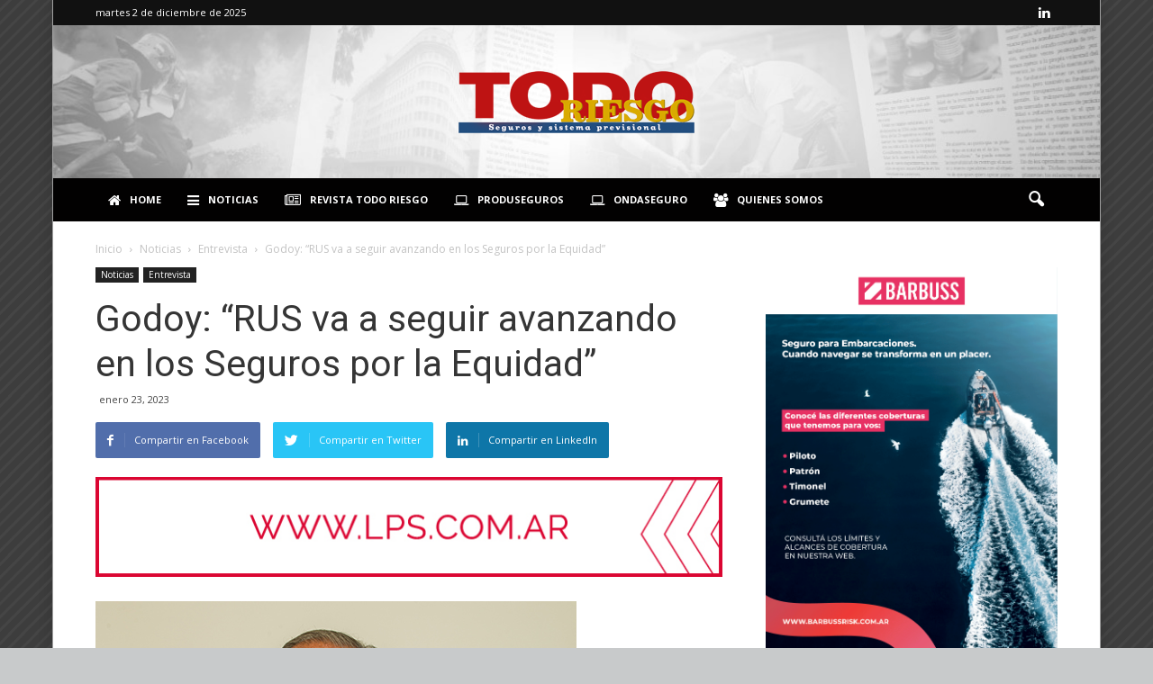

--- FILE ---
content_type: text/html; charset=UTF-8
request_url: https://www.todoriesgo.com.ar/godoy-rus-seguros-equidad-2023/
body_size: 21712
content:


<!doctype html >
<!--[if IE 8]>    <html class="ie8" lang="en"> <![endif]-->
<!--[if IE 9]>    <html class="ie9" lang="en"> <![endif]-->
<!--[if gt IE 8]><!--> <html lang="es" prefix="og: https://ogp.me/ns#"> <!--<![endif]-->
<head>
    <title>Godoy: “RUS Va A Seguir Avanzando En Los Seguros Por La Equidad” | TR</title>
    <meta charset="UTF-8" />
    <meta name="viewport" content="width=device-width, initial-scale=1.0">
    <link rel="pingback" href="https://www.todoriesgo.com.ar/xmlrpc.php" />
    <!-- Google Analytics Local by Webcraftic Local Google Analytics -->
<script>
(function(i,s,o,g,r,a,m){i['GoogleAnalyticsObject']=r;i[r]=i[r]||function(){
            (i[r].q=i[r].q||[]).push(arguments)},i[r].l=1*new Date();a=s.createElement(o),
            m=s.getElementsByTagName(o)[0];a.async=1;a.src=g;m.parentNode.insertBefore(a,m)
            })(window,document,'script','https://www.todoriesgo.com.ar/wp-content/uploads/wga-cache/local-ga.js','ga');
ga('create', 'UA-87994469-1', 'auto');
ga('set', 'anonymizeIp', true);
ga('send', 'pageview');
</script>
<!-- end Google Analytics Local by Webcraftic Local Google Analytics -->
	<style>img:is([sizes="auto" i], [sizes^="auto," i]) { contain-intrinsic-size: 3000px 1500px }</style>
	<meta property="og:image" content="https://www.todoriesgo.com.ar/wp-content/uploads/2023/01/godoy.jpg" /><link rel="icon" type="image/png" href="https://www.todoriesgo.com.ar/wp-content/uploads/2025/06/img-logo.png">
<!-- Optimización para motores de búsqueda de Rank Math -  https://rankmath.com/ -->
<meta name="description" content="Juan Carlos Godoy, presidente ejecutivo de Río Uruguay Seguros (RUS), dialogó con la revista Todo Riesgo acerca de los proyectos para 2023."/>
<meta name="robots" content="follow, index, max-snippet:-1, max-video-preview:-1, max-image-preview:large"/>
<link rel="canonical" href="https://www.todoriesgo.com.ar/godoy-rus-seguros-equidad-2023/" />
<meta property="og:locale" content="es_ES" />
<meta property="og:type" content="article" />
<meta property="og:title" content="Godoy: “RUS Va A Seguir Avanzando En Los Seguros Por La Equidad” | TR" />
<meta property="og:description" content="Juan Carlos Godoy, presidente ejecutivo de Río Uruguay Seguros (RUS), dialogó con la revista Todo Riesgo acerca de los proyectos para 2023." />
<meta property="og:url" content="https://www.todoriesgo.com.ar/godoy-rus-seguros-equidad-2023/" />
<meta property="og:site_name" content="Todo Riesgo" />
<meta property="article:publisher" content="https://www.facebook.com/todoriesgoweb/" />
<meta property="article:tag" content="godoy" />
<meta property="article:tag" content="rus" />
<meta property="article:tag" content="seguros equidad" />
<meta property="article:section" content="Entrevista" />
<meta property="og:image" content="https://www.todoriesgo.com.ar/wp-content/uploads/2023/01/godoy.jpg" />
<meta property="og:image:secure_url" content="https://www.todoriesgo.com.ar/wp-content/uploads/2023/01/godoy.jpg" />
<meta property="og:image:width" content="534" />
<meta property="og:image:height" content="400" />
<meta property="og:image:alt" content="godoy rus seguros equidad 2023" />
<meta property="og:image:type" content="image/jpeg" />
<meta property="article:published_time" content="2023-01-23T12:32:37-03:00" />
<meta name="twitter:card" content="summary_large_image" />
<meta name="twitter:title" content="Godoy: “RUS Va A Seguir Avanzando En Los Seguros Por La Equidad” | TR" />
<meta name="twitter:description" content="Juan Carlos Godoy, presidente ejecutivo de Río Uruguay Seguros (RUS), dialogó con la revista Todo Riesgo acerca de los proyectos para 2023." />
<meta name="twitter:site" content="@todoriesgoweb" />
<meta name="twitter:creator" content="@todoriesgoweb" />
<meta name="twitter:image" content="https://www.todoriesgo.com.ar/wp-content/uploads/2023/01/godoy.jpg" />
<meta name="twitter:label1" content="Escrito por" />
<meta name="twitter:data1" content="Nicolas Lachman" />
<meta name="twitter:label2" content="Tiempo de lectura" />
<meta name="twitter:data2" content="1 minuto" />
<script type="application/ld+json" class="rank-math-schema">{"@context":"https://schema.org","@graph":[{"@type":"Organization","@id":"https://www.todoriesgo.com.ar/#organization","name":"Todo Riesgo","url":"https://www.todoriesgo.com.ar","sameAs":["https://www.facebook.com/todoriesgoweb/","https://twitter.com/todoriesgoweb"],"logo":{"@type":"ImageObject","@id":"https://www.todoriesgo.com.ar/#logo","url":"https://www.todoriesgo.com.ar/wp-content/uploads/2025/08/web-app-manifest-192x192-1.png","contentUrl":"https://www.todoriesgo.com.ar/wp-content/uploads/2025/08/web-app-manifest-192x192-1.png","caption":"Todo Riesgo","inLanguage":"es","width":"192","height":"192"},"description":"Todo Riesgo es el medio especializado en el mercado asegurador argentino. Publica noticias, informes t\u00e9cnicos y estad\u00edsticas del sector, con foco en la innovaci\u00f3n, los protagonistas y las tendencias del seguro y reaseguro."},{"@type":"WebSite","@id":"https://www.todoriesgo.com.ar/#website","url":"https://www.todoriesgo.com.ar","name":"Todo Riesgo","alternateName":"Todo Riesgo","publisher":{"@id":"https://www.todoriesgo.com.ar/#organization"},"inLanguage":"es"},{"@type":"ImageObject","@id":"https://www.todoriesgo.com.ar/wp-content/uploads/2023/01/godoy.jpg","url":"https://www.todoriesgo.com.ar/wp-content/uploads/2023/01/godoy.jpg","width":"534","height":"400","caption":"godoy rus seguros equidad 2023","inLanguage":"es"},{"@type":"BreadcrumbList","@id":"https://www.todoriesgo.com.ar/godoy-rus-seguros-equidad-2023/#breadcrumb","itemListElement":[{"@type":"ListItem","position":"1","item":{"@id":"https://www.todoriesgo.com.ar","name":"Inicio"}},{"@type":"ListItem","position":"2","item":{"@id":"https://www.todoriesgo.com.ar/godoy-rus-seguros-equidad-2023/","name":"Godoy: \u201cRUS va a seguir avanzando en los Seguros por la Equidad\u201d"}}]},{"@type":"WebPage","@id":"https://www.todoriesgo.com.ar/godoy-rus-seguros-equidad-2023/#webpage","url":"https://www.todoriesgo.com.ar/godoy-rus-seguros-equidad-2023/","name":"Godoy: \u201cRUS Va A Seguir Avanzando En Los Seguros Por La Equidad\u201d | TR","datePublished":"2023-01-23T12:32:37-03:00","dateModified":"2023-01-23T12:32:37-03:00","isPartOf":{"@id":"https://www.todoriesgo.com.ar/#website"},"primaryImageOfPage":{"@id":"https://www.todoriesgo.com.ar/wp-content/uploads/2023/01/godoy.jpg"},"inLanguage":"es","breadcrumb":{"@id":"https://www.todoriesgo.com.ar/godoy-rus-seguros-equidad-2023/#breadcrumb"}},{"@type":"Person","@id":"https://www.todoriesgo.com.ar/author/nlachmantodoriesgo-com-ar/","name":"Nicolas Lachman","url":"https://www.todoriesgo.com.ar/author/nlachmantodoriesgo-com-ar/","image":{"@type":"ImageObject","@id":"https://secure.gravatar.com/avatar/3445dbd40ca4ab067c0c48c283da387be2bb6954189c87e5df2ca0d8c073fca6?s=96&amp;d=mm&amp;r=g","url":"https://secure.gravatar.com/avatar/3445dbd40ca4ab067c0c48c283da387be2bb6954189c87e5df2ca0d8c073fca6?s=96&amp;d=mm&amp;r=g","caption":"Nicolas Lachman","inLanguage":"es"},"worksFor":{"@id":"https://www.todoriesgo.com.ar/#organization"}},{"@type":"BlogPosting","headline":"Godoy: \u201cRUS Va A Seguir Avanzando En Los Seguros Por La Equidad\u201d | TR","keywords":"godoy rus","datePublished":"2023-01-23T12:32:37-03:00","dateModified":"2023-01-23T12:32:37-03:00","author":{"@id":"https://www.todoriesgo.com.ar/author/nlachmantodoriesgo-com-ar/","name":"Nicolas Lachman"},"publisher":{"@id":"https://www.todoriesgo.com.ar/#organization"},"description":"Juan Carlos Godoy, presidente ejecutivo de R\u00edo Uruguay Seguros (RUS), dialog\u00f3 con la revista Todo Riesgo acerca de los proyectos para 2023.","name":"Godoy: \u201cRUS Va A Seguir Avanzando En Los Seguros Por La Equidad\u201d | TR","@id":"https://www.todoriesgo.com.ar/godoy-rus-seguros-equidad-2023/#richSnippet","isPartOf":{"@id":"https://www.todoriesgo.com.ar/godoy-rus-seguros-equidad-2023/#webpage"},"image":{"@id":"https://www.todoriesgo.com.ar/wp-content/uploads/2023/01/godoy.jpg"},"inLanguage":"es","mainEntityOfPage":{"@id":"https://www.todoriesgo.com.ar/godoy-rus-seguros-equidad-2023/#webpage"}}]}</script>
<!-- /Plugin Rank Math WordPress SEO -->

<link rel='dns-prefetch' href='//www.googletagmanager.com' />
<link rel='dns-prefetch' href='//fonts.googleapis.com' />
<link rel="alternate" type="application/rss+xml" title="Todo Riesgo &raquo; Feed" href="https://www.todoriesgo.com.ar/feed/" />
<script type="text/javascript">
/* <![CDATA[ */
window._wpemojiSettings = {"baseUrl":"https:\/\/s.w.org\/images\/core\/emoji\/16.0.1\/72x72\/","ext":".png","svgUrl":"https:\/\/s.w.org\/images\/core\/emoji\/16.0.1\/svg\/","svgExt":".svg","source":{"concatemoji":"https:\/\/www.todoriesgo.com.ar\/wp-includes\/js\/wp-emoji-release.min.js?ver=6.8.3"}};
/*! This file is auto-generated */
!function(s,n){var o,i,e;function c(e){try{var t={supportTests:e,timestamp:(new Date).valueOf()};sessionStorage.setItem(o,JSON.stringify(t))}catch(e){}}function p(e,t,n){e.clearRect(0,0,e.canvas.width,e.canvas.height),e.fillText(t,0,0);var t=new Uint32Array(e.getImageData(0,0,e.canvas.width,e.canvas.height).data),a=(e.clearRect(0,0,e.canvas.width,e.canvas.height),e.fillText(n,0,0),new Uint32Array(e.getImageData(0,0,e.canvas.width,e.canvas.height).data));return t.every(function(e,t){return e===a[t]})}function u(e,t){e.clearRect(0,0,e.canvas.width,e.canvas.height),e.fillText(t,0,0);for(var n=e.getImageData(16,16,1,1),a=0;a<n.data.length;a++)if(0!==n.data[a])return!1;return!0}function f(e,t,n,a){switch(t){case"flag":return n(e,"\ud83c\udff3\ufe0f\u200d\u26a7\ufe0f","\ud83c\udff3\ufe0f\u200b\u26a7\ufe0f")?!1:!n(e,"\ud83c\udde8\ud83c\uddf6","\ud83c\udde8\u200b\ud83c\uddf6")&&!n(e,"\ud83c\udff4\udb40\udc67\udb40\udc62\udb40\udc65\udb40\udc6e\udb40\udc67\udb40\udc7f","\ud83c\udff4\u200b\udb40\udc67\u200b\udb40\udc62\u200b\udb40\udc65\u200b\udb40\udc6e\u200b\udb40\udc67\u200b\udb40\udc7f");case"emoji":return!a(e,"\ud83e\udedf")}return!1}function g(e,t,n,a){var r="undefined"!=typeof WorkerGlobalScope&&self instanceof WorkerGlobalScope?new OffscreenCanvas(300,150):s.createElement("canvas"),o=r.getContext("2d",{willReadFrequently:!0}),i=(o.textBaseline="top",o.font="600 32px Arial",{});return e.forEach(function(e){i[e]=t(o,e,n,a)}),i}function t(e){var t=s.createElement("script");t.src=e,t.defer=!0,s.head.appendChild(t)}"undefined"!=typeof Promise&&(o="wpEmojiSettingsSupports",i=["flag","emoji"],n.supports={everything:!0,everythingExceptFlag:!0},e=new Promise(function(e){s.addEventListener("DOMContentLoaded",e,{once:!0})}),new Promise(function(t){var n=function(){try{var e=JSON.parse(sessionStorage.getItem(o));if("object"==typeof e&&"number"==typeof e.timestamp&&(new Date).valueOf()<e.timestamp+604800&&"object"==typeof e.supportTests)return e.supportTests}catch(e){}return null}();if(!n){if("undefined"!=typeof Worker&&"undefined"!=typeof OffscreenCanvas&&"undefined"!=typeof URL&&URL.createObjectURL&&"undefined"!=typeof Blob)try{var e="postMessage("+g.toString()+"("+[JSON.stringify(i),f.toString(),p.toString(),u.toString()].join(",")+"));",a=new Blob([e],{type:"text/javascript"}),r=new Worker(URL.createObjectURL(a),{name:"wpTestEmojiSupports"});return void(r.onmessage=function(e){c(n=e.data),r.terminate(),t(n)})}catch(e){}c(n=g(i,f,p,u))}t(n)}).then(function(e){for(var t in e)n.supports[t]=e[t],n.supports.everything=n.supports.everything&&n.supports[t],"flag"!==t&&(n.supports.everythingExceptFlag=n.supports.everythingExceptFlag&&n.supports[t]);n.supports.everythingExceptFlag=n.supports.everythingExceptFlag&&!n.supports.flag,n.DOMReady=!1,n.readyCallback=function(){n.DOMReady=!0}}).then(function(){return e}).then(function(){var e;n.supports.everything||(n.readyCallback(),(e=n.source||{}).concatemoji?t(e.concatemoji):e.wpemoji&&e.twemoji&&(t(e.twemoji),t(e.wpemoji)))}))}((window,document),window._wpemojiSettings);
/* ]]> */
</script>
<style id='wp-emoji-styles-inline-css' type='text/css'>

	img.wp-smiley, img.emoji {
		display: inline !important;
		border: none !important;
		box-shadow: none !important;
		height: 1em !important;
		width: 1em !important;
		margin: 0 0.07em !important;
		vertical-align: -0.1em !important;
		background: none !important;
		padding: 0 !important;
	}
</style>
<link rel='stylesheet' id='wp-block-library-css' href='https://www.todoriesgo.com.ar/wp-includes/css/dist/block-library/style.min.css?ver=6.8.3' type='text/css' media='all' />
<style id='classic-theme-styles-inline-css' type='text/css'>
/*! This file is auto-generated */
.wp-block-button__link{color:#fff;background-color:#32373c;border-radius:9999px;box-shadow:none;text-decoration:none;padding:calc(.667em + 2px) calc(1.333em + 2px);font-size:1.125em}.wp-block-file__button{background:#32373c;color:#fff;text-decoration:none}
</style>
<style id='global-styles-inline-css' type='text/css'>
:root{--wp--preset--aspect-ratio--square: 1;--wp--preset--aspect-ratio--4-3: 4/3;--wp--preset--aspect-ratio--3-4: 3/4;--wp--preset--aspect-ratio--3-2: 3/2;--wp--preset--aspect-ratio--2-3: 2/3;--wp--preset--aspect-ratio--16-9: 16/9;--wp--preset--aspect-ratio--9-16: 9/16;--wp--preset--color--black: #000000;--wp--preset--color--cyan-bluish-gray: #abb8c3;--wp--preset--color--white: #ffffff;--wp--preset--color--pale-pink: #f78da7;--wp--preset--color--vivid-red: #cf2e2e;--wp--preset--color--luminous-vivid-orange: #ff6900;--wp--preset--color--luminous-vivid-amber: #fcb900;--wp--preset--color--light-green-cyan: #7bdcb5;--wp--preset--color--vivid-green-cyan: #00d084;--wp--preset--color--pale-cyan-blue: #8ed1fc;--wp--preset--color--vivid-cyan-blue: #0693e3;--wp--preset--color--vivid-purple: #9b51e0;--wp--preset--gradient--vivid-cyan-blue-to-vivid-purple: linear-gradient(135deg,rgba(6,147,227,1) 0%,rgb(155,81,224) 100%);--wp--preset--gradient--light-green-cyan-to-vivid-green-cyan: linear-gradient(135deg,rgb(122,220,180) 0%,rgb(0,208,130) 100%);--wp--preset--gradient--luminous-vivid-amber-to-luminous-vivid-orange: linear-gradient(135deg,rgba(252,185,0,1) 0%,rgba(255,105,0,1) 100%);--wp--preset--gradient--luminous-vivid-orange-to-vivid-red: linear-gradient(135deg,rgba(255,105,0,1) 0%,rgb(207,46,46) 100%);--wp--preset--gradient--very-light-gray-to-cyan-bluish-gray: linear-gradient(135deg,rgb(238,238,238) 0%,rgb(169,184,195) 100%);--wp--preset--gradient--cool-to-warm-spectrum: linear-gradient(135deg,rgb(74,234,220) 0%,rgb(151,120,209) 20%,rgb(207,42,186) 40%,rgb(238,44,130) 60%,rgb(251,105,98) 80%,rgb(254,248,76) 100%);--wp--preset--gradient--blush-light-purple: linear-gradient(135deg,rgb(255,206,236) 0%,rgb(152,150,240) 100%);--wp--preset--gradient--blush-bordeaux: linear-gradient(135deg,rgb(254,205,165) 0%,rgb(254,45,45) 50%,rgb(107,0,62) 100%);--wp--preset--gradient--luminous-dusk: linear-gradient(135deg,rgb(255,203,112) 0%,rgb(199,81,192) 50%,rgb(65,88,208) 100%);--wp--preset--gradient--pale-ocean: linear-gradient(135deg,rgb(255,245,203) 0%,rgb(182,227,212) 50%,rgb(51,167,181) 100%);--wp--preset--gradient--electric-grass: linear-gradient(135deg,rgb(202,248,128) 0%,rgb(113,206,126) 100%);--wp--preset--gradient--midnight: linear-gradient(135deg,rgb(2,3,129) 0%,rgb(40,116,252) 100%);--wp--preset--font-size--small: 13px;--wp--preset--font-size--medium: 20px;--wp--preset--font-size--large: 36px;--wp--preset--font-size--x-large: 42px;--wp--preset--spacing--20: 0.44rem;--wp--preset--spacing--30: 0.67rem;--wp--preset--spacing--40: 1rem;--wp--preset--spacing--50: 1.5rem;--wp--preset--spacing--60: 2.25rem;--wp--preset--spacing--70: 3.38rem;--wp--preset--spacing--80: 5.06rem;--wp--preset--shadow--natural: 6px 6px 9px rgba(0, 0, 0, 0.2);--wp--preset--shadow--deep: 12px 12px 50px rgba(0, 0, 0, 0.4);--wp--preset--shadow--sharp: 6px 6px 0px rgba(0, 0, 0, 0.2);--wp--preset--shadow--outlined: 6px 6px 0px -3px rgba(255, 255, 255, 1), 6px 6px rgba(0, 0, 0, 1);--wp--preset--shadow--crisp: 6px 6px 0px rgba(0, 0, 0, 1);}:where(.is-layout-flex){gap: 0.5em;}:where(.is-layout-grid){gap: 0.5em;}body .is-layout-flex{display: flex;}.is-layout-flex{flex-wrap: wrap;align-items: center;}.is-layout-flex > :is(*, div){margin: 0;}body .is-layout-grid{display: grid;}.is-layout-grid > :is(*, div){margin: 0;}:where(.wp-block-columns.is-layout-flex){gap: 2em;}:where(.wp-block-columns.is-layout-grid){gap: 2em;}:where(.wp-block-post-template.is-layout-flex){gap: 1.25em;}:where(.wp-block-post-template.is-layout-grid){gap: 1.25em;}.has-black-color{color: var(--wp--preset--color--black) !important;}.has-cyan-bluish-gray-color{color: var(--wp--preset--color--cyan-bluish-gray) !important;}.has-white-color{color: var(--wp--preset--color--white) !important;}.has-pale-pink-color{color: var(--wp--preset--color--pale-pink) !important;}.has-vivid-red-color{color: var(--wp--preset--color--vivid-red) !important;}.has-luminous-vivid-orange-color{color: var(--wp--preset--color--luminous-vivid-orange) !important;}.has-luminous-vivid-amber-color{color: var(--wp--preset--color--luminous-vivid-amber) !important;}.has-light-green-cyan-color{color: var(--wp--preset--color--light-green-cyan) !important;}.has-vivid-green-cyan-color{color: var(--wp--preset--color--vivid-green-cyan) !important;}.has-pale-cyan-blue-color{color: var(--wp--preset--color--pale-cyan-blue) !important;}.has-vivid-cyan-blue-color{color: var(--wp--preset--color--vivid-cyan-blue) !important;}.has-vivid-purple-color{color: var(--wp--preset--color--vivid-purple) !important;}.has-black-background-color{background-color: var(--wp--preset--color--black) !important;}.has-cyan-bluish-gray-background-color{background-color: var(--wp--preset--color--cyan-bluish-gray) !important;}.has-white-background-color{background-color: var(--wp--preset--color--white) !important;}.has-pale-pink-background-color{background-color: var(--wp--preset--color--pale-pink) !important;}.has-vivid-red-background-color{background-color: var(--wp--preset--color--vivid-red) !important;}.has-luminous-vivid-orange-background-color{background-color: var(--wp--preset--color--luminous-vivid-orange) !important;}.has-luminous-vivid-amber-background-color{background-color: var(--wp--preset--color--luminous-vivid-amber) !important;}.has-light-green-cyan-background-color{background-color: var(--wp--preset--color--light-green-cyan) !important;}.has-vivid-green-cyan-background-color{background-color: var(--wp--preset--color--vivid-green-cyan) !important;}.has-pale-cyan-blue-background-color{background-color: var(--wp--preset--color--pale-cyan-blue) !important;}.has-vivid-cyan-blue-background-color{background-color: var(--wp--preset--color--vivid-cyan-blue) !important;}.has-vivid-purple-background-color{background-color: var(--wp--preset--color--vivid-purple) !important;}.has-black-border-color{border-color: var(--wp--preset--color--black) !important;}.has-cyan-bluish-gray-border-color{border-color: var(--wp--preset--color--cyan-bluish-gray) !important;}.has-white-border-color{border-color: var(--wp--preset--color--white) !important;}.has-pale-pink-border-color{border-color: var(--wp--preset--color--pale-pink) !important;}.has-vivid-red-border-color{border-color: var(--wp--preset--color--vivid-red) !important;}.has-luminous-vivid-orange-border-color{border-color: var(--wp--preset--color--luminous-vivid-orange) !important;}.has-luminous-vivid-amber-border-color{border-color: var(--wp--preset--color--luminous-vivid-amber) !important;}.has-light-green-cyan-border-color{border-color: var(--wp--preset--color--light-green-cyan) !important;}.has-vivid-green-cyan-border-color{border-color: var(--wp--preset--color--vivid-green-cyan) !important;}.has-pale-cyan-blue-border-color{border-color: var(--wp--preset--color--pale-cyan-blue) !important;}.has-vivid-cyan-blue-border-color{border-color: var(--wp--preset--color--vivid-cyan-blue) !important;}.has-vivid-purple-border-color{border-color: var(--wp--preset--color--vivid-purple) !important;}.has-vivid-cyan-blue-to-vivid-purple-gradient-background{background: var(--wp--preset--gradient--vivid-cyan-blue-to-vivid-purple) !important;}.has-light-green-cyan-to-vivid-green-cyan-gradient-background{background: var(--wp--preset--gradient--light-green-cyan-to-vivid-green-cyan) !important;}.has-luminous-vivid-amber-to-luminous-vivid-orange-gradient-background{background: var(--wp--preset--gradient--luminous-vivid-amber-to-luminous-vivid-orange) !important;}.has-luminous-vivid-orange-to-vivid-red-gradient-background{background: var(--wp--preset--gradient--luminous-vivid-orange-to-vivid-red) !important;}.has-very-light-gray-to-cyan-bluish-gray-gradient-background{background: var(--wp--preset--gradient--very-light-gray-to-cyan-bluish-gray) !important;}.has-cool-to-warm-spectrum-gradient-background{background: var(--wp--preset--gradient--cool-to-warm-spectrum) !important;}.has-blush-light-purple-gradient-background{background: var(--wp--preset--gradient--blush-light-purple) !important;}.has-blush-bordeaux-gradient-background{background: var(--wp--preset--gradient--blush-bordeaux) !important;}.has-luminous-dusk-gradient-background{background: var(--wp--preset--gradient--luminous-dusk) !important;}.has-pale-ocean-gradient-background{background: var(--wp--preset--gradient--pale-ocean) !important;}.has-electric-grass-gradient-background{background: var(--wp--preset--gradient--electric-grass) !important;}.has-midnight-gradient-background{background: var(--wp--preset--gradient--midnight) !important;}.has-small-font-size{font-size: var(--wp--preset--font-size--small) !important;}.has-medium-font-size{font-size: var(--wp--preset--font-size--medium) !important;}.has-large-font-size{font-size: var(--wp--preset--font-size--large) !important;}.has-x-large-font-size{font-size: var(--wp--preset--font-size--x-large) !important;}
:where(.wp-block-post-template.is-layout-flex){gap: 1.25em;}:where(.wp-block-post-template.is-layout-grid){gap: 1.25em;}
:where(.wp-block-columns.is-layout-flex){gap: 2em;}:where(.wp-block-columns.is-layout-grid){gap: 2em;}
:root :where(.wp-block-pullquote){font-size: 1.5em;line-height: 1.6;}
</style>
<link rel='stylesheet' id='contact-form-7-css' href='https://www.todoriesgo.com.ar/wp-content/plugins/contact-form-7/includes/css/styles.css?ver=6.1.4' type='text/css' media='all' />
<link rel='stylesheet' id='font-awesome-four-css' href='https://www.todoriesgo.com.ar/wp-content/plugins/font-awesome-4-menus/css/font-awesome.min.css?ver=4.7.0' type='text/css' media='all' />
<link rel='stylesheet' id='google_font_open_sans-css' href='https://fonts.googleapis.com/css?family=Open+Sans%3A300italic%2C400italic%2C600italic%2C400%2C600%2C700&#038;ver=6.8.3' type='text/css' media='all' />
<link rel='stylesheet' id='google_font_roboto-css' href='https://fonts.googleapis.com/css?family=Roboto%3A500%2C400italic%2C700%2C900%2C500italic%2C400%2C300&#038;ver=6.8.3' type='text/css' media='all' />
<link rel='stylesheet' id='js_composer_front-css' href='https://www.todoriesgo.com.ar/wp-content/plugins/js_composer/assets/css/js_composer.min.css?ver=4.12' type='text/css' media='all' />
<link rel='stylesheet' id='td-theme-css' href='https://www.todoriesgo.com.ar/wp-content/themes/Newspaper/style.css?ver=7.3' type='text/css' media='all' />
<script type="text/javascript" src="https://www.todoriesgo.com.ar/wp-includes/js/jquery/jquery.min.js?ver=3.7.1" id="jquery-core-js"></script>
<script type="text/javascript" src="https://www.todoriesgo.com.ar/wp-includes/js/jquery/jquery-migrate.min.js?ver=3.4.1" id="jquery-migrate-js"></script>

<!-- Fragmento de código de la etiqueta de Google (gtag.js) añadida por Site Kit -->
<!-- Fragmento de código de Google Analytics añadido por Site Kit -->
<script type="text/javascript" src="https://www.googletagmanager.com/gtag/js?id=GT-KDQFPR8" id="google_gtagjs-js" async></script>
<script type="text/javascript" id="google_gtagjs-js-after">
/* <![CDATA[ */
window.dataLayer = window.dataLayer || [];function gtag(){dataLayer.push(arguments);}
gtag("set","linker",{"domains":["www.todoriesgo.com.ar"]});
gtag("js", new Date());
gtag("set", "developer_id.dZTNiMT", true);
gtag("config", "GT-KDQFPR8");
 window._googlesitekit = window._googlesitekit || {}; window._googlesitekit.throttledEvents = []; window._googlesitekit.gtagEvent = (name, data) => { var key = JSON.stringify( { name, data } ); if ( !! window._googlesitekit.throttledEvents[ key ] ) { return; } window._googlesitekit.throttledEvents[ key ] = true; setTimeout( () => { delete window._googlesitekit.throttledEvents[ key ]; }, 5 ); gtag( "event", name, { ...data, event_source: "site-kit" } ); }; 
/* ]]> */
</script>
<link rel="https://api.w.org/" href="https://www.todoriesgo.com.ar/wp-json/" /><link rel="alternate" title="JSON" type="application/json" href="https://www.todoriesgo.com.ar/wp-json/wp/v2/posts/37310" /><link rel="EditURI" type="application/rsd+xml" title="RSD" href="https://www.todoriesgo.com.ar/xmlrpc.php?rsd" />
<link rel='shortlink' href='https://www.todoriesgo.com.ar/?p=37310' />
<link rel="alternate" title="oEmbed (JSON)" type="application/json+oembed" href="https://www.todoriesgo.com.ar/wp-json/oembed/1.0/embed?url=https%3A%2F%2Fwww.todoriesgo.com.ar%2Fgodoy-rus-seguros-equidad-2023%2F" />
<link rel="alternate" title="oEmbed (XML)" type="text/xml+oembed" href="https://www.todoriesgo.com.ar/wp-json/oembed/1.0/embed?url=https%3A%2F%2Fwww.todoriesgo.com.ar%2Fgodoy-rus-seguros-equidad-2023%2F&#038;format=xml" />
<meta name="generator" content="Site Kit by Google 1.167.0" /><!--[if lt IE 9]><script src="https://html5shim.googlecode.com/svn/trunk/html5.js"></script><![endif]-->
    <meta name="generator" content="Powered by Visual Composer - drag and drop page builder for WordPress."/>
<!--[if lte IE 9]><link rel="stylesheet" type="text/css" href="https://www.todoriesgo.com.ar/wp-content/plugins/js_composer/assets/css/vc_lte_ie9.min.css" media="screen"><![endif]--><!--[if IE  8]><link rel="stylesheet" type="text/css" href="https://www.todoriesgo.com.ar/wp-content/plugins/js_composer/assets/css/vc-ie8.min.css" media="screen"><![endif]-->
<!-- JS generated by theme -->

<script>
    
    

	    var tdBlocksArray = []; //here we store all the items for the current page

	    //td_block class - each ajax block uses a object of this class for requests
	    function tdBlock() {
		    this.id = '';
		    this.block_type = 1; //block type id (1-234 etc)
		    this.atts = '';
		    this.td_column_number = '';
		    this.td_current_page = 1; //
		    this.post_count = 0; //from wp
		    this.found_posts = 0; //from wp
		    this.max_num_pages = 0; //from wp
		    this.td_filter_value = ''; //current live filter value
		    this.is_ajax_running = false;
		    this.td_user_action = ''; // load more or infinite loader (used by the animation)
		    this.header_color = '';
		    this.ajax_pagination_infinite_stop = ''; //show load more at page x
	    }


        // td_js_generator - mini detector
        (function(){
            var htmlTag = document.getElementsByTagName("html")[0];

            if ( navigator.userAgent.indexOf("MSIE 10.0") > -1 ) {
                htmlTag.className += ' ie10';
            }

            if ( !!navigator.userAgent.match(/Trident.*rv\:11\./) ) {
                htmlTag.className += ' ie11';
            }

            if ( /(iPad|iPhone|iPod)/g.test(navigator.userAgent) ) {
                htmlTag.className += ' td-md-is-ios';
            }

            var user_agent = navigator.userAgent.toLowerCase();
            if ( user_agent.indexOf("android") > -1 ) {
                htmlTag.className += ' td-md-is-android';
            }

            if ( -1 !== navigator.userAgent.indexOf('Mac OS X')  ) {
                htmlTag.className += ' td-md-is-os-x';
            }

            if ( /chrom(e|ium)/.test(navigator.userAgent.toLowerCase()) ) {
               htmlTag.className += ' td-md-is-chrome';
            }

            if ( -1 !== navigator.userAgent.indexOf('Firefox') ) {
                htmlTag.className += ' td-md-is-firefox';
            }

            if ( -1 !== navigator.userAgent.indexOf('Safari') && -1 === navigator.userAgent.indexOf('Chrome') ) {
                htmlTag.className += ' td-md-is-safari';
            }

        })();




        var tdLocalCache = {};

        ( function () {
            "use strict";

            tdLocalCache = {
                data: {},
                remove: function (resource_id) {
                    delete tdLocalCache.data[resource_id];
                },
                exist: function (resource_id) {
                    return tdLocalCache.data.hasOwnProperty(resource_id) && tdLocalCache.data[resource_id] !== null;
                },
                get: function (resource_id) {
                    return tdLocalCache.data[resource_id];
                },
                set: function (resource_id, cachedData) {
                    tdLocalCache.remove(resource_id);
                    tdLocalCache.data[resource_id] = cachedData;
                }
            };
        })();

    
    
var td_viewport_interval_list=[{"limitBottom":767,"sidebarWidth":228},{"limitBottom":1018,"sidebarWidth":300},{"limitBottom":1140,"sidebarWidth":324}];
var td_animation_stack_effect="type0";
var tds_animation_stack=true;
var td_animation_stack_specific_selectors=".entry-thumb, img";
var td_animation_stack_general_selectors=".td-animation-stack img, .post img";
var td_ajax_url="https:\/\/www.todoriesgo.com.ar\/wp-admin\/admin-ajax.php?td_theme_name=Newspaper&v=7.3";
var td_get_template_directory_uri="https:\/\/www.todoriesgo.com.ar\/wp-content\/themes\/Newspaper";
var tds_snap_menu="";
var tds_logo_on_sticky="";
var tds_header_style="3";
var td_please_wait="Por favor espera...";
var td_email_user_pass_incorrect="Usuario o contrase\u00f1a incorrecta!";
var td_email_user_incorrect="Correo electr\u00f3nico o nombre de usuario incorrecto!";
var td_email_incorrect="Email incorrecto!";
var tds_more_articles_on_post_enable="";
var tds_more_articles_on_post_time_to_wait="";
var tds_more_articles_on_post_pages_distance_from_top=0;
var tds_theme_color_site_wide="#c70000";
var tds_smart_sidebar="enabled";
var tdThemeName="Newspaper";
var td_magnific_popup_translation_tPrev="Anterior (tecla de flecha izquierda)";
var td_magnific_popup_translation_tNext="Siguiente (tecla de flecha derecha)";
var td_magnific_popup_translation_tCounter="%curr% de %total%";
var td_magnific_popup_translation_ajax_tError="El contenido de %url% no pudo cargarse.";
var td_magnific_popup_translation_image_tError="La imagen #%curr% no pudo cargarse.";
var td_ad_background_click_link="";
var td_ad_background_click_target="";
</script>


<!-- Header style compiled by theme -->

<style>
    

body {
	background-color:#c8cacb;
	background-image:url("https://www.todoriesgo.com.ar/wp-content/uploads/2016/07/fondo3.gif");
}
.td-header-wrap .black-menu .sf-menu > .current-menu-item > a,
    .td-header-wrap .black-menu .sf-menu > .current-menu-ancestor > a,
    .td-header-wrap .black-menu .sf-menu > .current-category-ancestor > a,
    .td-header-wrap .black-menu .sf-menu > li > a:hover,
    .td-header-wrap .black-menu .sf-menu > .sfHover > a,
    .td-header-style-12 .td-header-menu-wrap-full,
    .sf-menu > .current-menu-item > a:after,
    .sf-menu > .current-menu-ancestor > a:after,
    .sf-menu > .current-category-ancestor > a:after,
    .sf-menu > li:hover > a:after,
    .sf-menu > .sfHover > a:after,
    .sf-menu ul .td-menu-item > a:hover,
    .sf-menu ul .sfHover > a,
    .sf-menu ul .current-menu-ancestor > a,
    .sf-menu ul .current-category-ancestor > a,
    .sf-menu ul .current-menu-item > a,
    .td-header-style-12 .td-affix,
    .header-search-wrap .td-drop-down-search:after,
    .header-search-wrap .td-drop-down-search .btn:hover,
    input[type=submit]:hover,
    .td-read-more a,
    .td-post-category:hover,
    .td-grid-style-1.td-hover-1 .td-big-grid-post:hover .td-post-category,
    .td-grid-style-5.td-hover-1 .td-big-grid-post:hover .td-post-category,
    .td_top_authors .td-active .td-author-post-count,
    .td_top_authors .td-active .td-author-comments-count,
    .td_top_authors .td_mod_wrap:hover .td-author-post-count,
    .td_top_authors .td_mod_wrap:hover .td-author-comments-count,
    .td-404-sub-sub-title a:hover,
    .td-search-form-widget .wpb_button:hover,
    .td-rating-bar-wrap div,
    .td_category_template_3 .td-current-sub-category,
    .mfp-content .td-login-wrap .btn,
    .mfp-content .td_display_err,
    .mfp-content .td_display_msg_ok,
    .dropcap,
    .td_wrapper_video_playlist .td_video_controls_playlist_wrapper,
    .wpb_default,
    .wpb_default:hover,
    .td-left-smart-list:hover,
    .td-right-smart-list:hover,
    .woocommerce-checkout .woocommerce input.button:hover,
    .woocommerce-page .woocommerce a.button:hover,
    .woocommerce-account div.woocommerce .button:hover,
    #bbpress-forums button:hover,
    .bbp_widget_login .button:hover,
    .td-footer-wrapper .td-post-category,
    .td-footer-wrapper .widget_product_search input[type="submit"]:hover,
    .woocommerce .product a.button:hover,
    .woocommerce .product #respond input#submit:hover,
    .woocommerce .checkout input#place_order:hover,
    .woocommerce .woocommerce.widget .button:hover,
    .single-product .product .summary .cart .button:hover,
    .woocommerce-cart .woocommerce table.cart .button:hover,
    .woocommerce-cart .woocommerce .shipping-calculator-form .button:hover,
    .td-next-prev-wrap a:hover,
    .td-load-more-wrap a:hover,
    .td-post-small-box a:hover,
    .page-nav .current,
    .page-nav:first-child > div,
    .td_category_template_8 .td-category-header .td-category a.td-current-sub-category,
    .td_category_template_4 .td-category-siblings .td-category a:hover,
    #bbpress-forums .bbp-pagination .current,
    #bbpress-forums #bbp-single-user-details #bbp-user-navigation li.current a,
    .td-theme-slider:hover .slide-meta-cat a,
    a.vc_btn-black:hover,
    .td-trending-now-wrapper:hover .td-trending-now-title,
    .td-scroll-up,
    .td-smart-list-button:hover,
    .td-weather-information:before,
    .td-weather-week:before,
    .td_block_exchange .td-exchange-header:before,
    .td_block_big_grid_9.td-grid-style-1 .td-post-category,
    .td_block_big_grid_9.td-grid-style-5 .td-post-category,
    .td-grid-style-6.td-hover-1 .td-module-thumb:after {
        background-color: #c70000;
    }

    .woocommerce .woocommerce-message .button:hover,
    .woocommerce .woocommerce-error .button:hover,
    .woocommerce .woocommerce-info .button:hover {
        background-color: #c70000 !important;
    }

    .woocommerce .product .onsale,
    .woocommerce.widget .ui-slider .ui-slider-handle {
        background: none #c70000;
    }

    .woocommerce.widget.widget_layered_nav_filters ul li a {
        background: none repeat scroll 0 0 #c70000 !important;
    }

    a,
    cite a:hover,
    .td_mega_menu_sub_cats .cur-sub-cat,
    .td-mega-span h3 a:hover,
    .td_mod_mega_menu:hover .entry-title a,
    .header-search-wrap .result-msg a:hover,
    .top-header-menu li a:hover,
    .top-header-menu .current-menu-item > a,
    .top-header-menu .current-menu-ancestor > a,
    .top-header-menu .current-category-ancestor > a,
    .td-social-icon-wrap > a:hover,
    .td-header-sp-top-widget .td-social-icon-wrap a:hover,
    .td-page-content blockquote p,
    .td-post-content blockquote p,
    .mce-content-body blockquote p,
    .comment-content blockquote p,
    .wpb_text_column blockquote p,
    .td_block_text_with_title blockquote p,
    .td_module_wrap:hover .entry-title a,
    .td-subcat-filter .td-subcat-list a:hover,
    .td-subcat-filter .td-subcat-dropdown a:hover,
    .td_quote_on_blocks,
    .dropcap2,
    .dropcap3,
    .td_top_authors .td-active .td-authors-name a,
    .td_top_authors .td_mod_wrap:hover .td-authors-name a,
    .td-post-next-prev-content a:hover,
    .author-box-wrap .td-author-social a:hover,
    .td-author-name a:hover,
    .td-author-url a:hover,
    .td_mod_related_posts:hover h3 > a,
    .td-post-template-11 .td-related-title .td-related-left:hover,
    .td-post-template-11 .td-related-title .td-related-right:hover,
    .td-post-template-11 .td-related-title .td-cur-simple-item,
    .td-post-template-11 .td_block_related_posts .td-next-prev-wrap a:hover,
    .comment-reply-link:hover,
    .logged-in-as a:hover,
    #cancel-comment-reply-link:hover,
    .td-search-query,
    .td-category-header .td-pulldown-category-filter-link:hover,
    .td-category-siblings .td-subcat-dropdown a:hover,
    .td-category-siblings .td-subcat-dropdown a.td-current-sub-category,
    .mfp-content .td-login-wrap .td-login-info-text a:hover,
    .widget a:hover,
    .widget_calendar tfoot a:hover,
    .woocommerce a.added_to_cart:hover,
    #bbpress-forums li.bbp-header .bbp-reply-content span a:hover,
    #bbpress-forums .bbp-forum-freshness a:hover,
    #bbpress-forums .bbp-topic-freshness a:hover,
    #bbpress-forums .bbp-forums-list li a:hover,
    #bbpress-forums .bbp-forum-title:hover,
    #bbpress-forums .bbp-topic-permalink:hover,
    #bbpress-forums .bbp-topic-started-by a:hover,
    #bbpress-forums .bbp-topic-started-in a:hover,
    #bbpress-forums .bbp-body .super-sticky li.bbp-topic-title .bbp-topic-permalink,
    #bbpress-forums .bbp-body .sticky li.bbp-topic-title .bbp-topic-permalink,
    .widget_display_replies .bbp-author-name,
    .widget_display_topics .bbp-author-name,
    .footer-text-wrap .footer-email-wrap a,
    .td-subfooter-menu li a:hover,
    .footer-social-wrap a:hover,
    a.vc_btn-black:hover,
    .td-smart-list-dropdown-wrap .td-smart-list-button:hover,
    .td_module_17 .td-read-more a:hover,
    .td_module_18 .td-read-more a:hover,
    .td_module_19 .td-post-author-name a:hover,
    .td-instagram-user a {
        color: #c70000;
    }

    .mfp-content .td_login_tab_focus,
    a.vc_btn-black.vc_btn_square_outlined:hover,
    a.vc_btn-black.vc_btn_outlined:hover,
    .td-mega-menu-page .wpb_content_element ul li a:hover {
        color: #c70000 !important;
    }

    .td-next-prev-wrap a:hover,
    .td-load-more-wrap a:hover,
    .td-post-small-box a:hover,
    .page-nav .current,
    .page-nav:first-child > div,
    .td_category_template_8 .td-category-header .td-category a.td-current-sub-category,
    .td_category_template_4 .td-category-siblings .td-category a:hover,
    #bbpress-forums .bbp-pagination .current,
    .mfp-content .td-login-panel-title,
    .post .td_quote_box,
    .page .td_quote_box,
    a.vc_btn-black:hover {
        border-color: #c70000;
    }

    .td_wrapper_video_playlist .td_video_currently_playing:after {
        border-color: #c70000 !important;
    }

    .header-search-wrap .td-drop-down-search:before {
        border-color: transparent transparent #c70000 transparent;
    }

    .block-title > span,
    .block-title > a,
    .block-title > label,
    .widgettitle,
    .widgettitle:after,
    .td-trending-now-title,
    .td-trending-now-wrapper:hover .td-trending-now-title,
    .wpb_tabs li.ui-tabs-active a,
    .wpb_tabs li:hover a,
    .vc_tta-container .vc_tta-color-grey.vc_tta-tabs-position-top.vc_tta-style-classic .vc_tta-tabs-container .vc_tta-tab.vc_active > a,
    .vc_tta-container .vc_tta-color-grey.vc_tta-tabs-position-top.vc_tta-style-classic .vc_tta-tabs-container .vc_tta-tab:hover > a,
    .td-related-title .td-cur-simple-item,
    .woocommerce .product .products h2,
    .td-subcat-filter .td-subcat-dropdown:hover .td-subcat-more {
    	background-color: #c70000;
    }

    .woocommerce div.product .woocommerce-tabs ul.tabs li.active {
    	background-color: #c70000 !important;
    }

    .block-title,
    .td-related-title,
    .wpb_tabs .wpb_tabs_nav,
    .vc_tta-container .vc_tta-color-grey.vc_tta-tabs-position-top.vc_tta-style-classic .vc_tta-tabs-container,
    .woocommerce div.product .woocommerce-tabs ul.tabs:before {
        border-color: #c70000;
    }
    .td_block_wrap .td-subcat-item .td-cur-simple-item {
	    color: #c70000;
	}


    
    .td-grid-style-4 .entry-title
    {
        background-color: rgba(199, 0, 0, 0.7);
    }

    
    .block-title > span,
    .block-title > a,
    .block-title > label,
    .widgettitle,
    .widgettitle:after,
    .td-trending-now-title,
    .td-trending-now-wrapper:hover .td-trending-now-title,
    .wpb_tabs li.ui-tabs-active a,
    .wpb_tabs li:hover a,
    .vc_tta-container .vc_tta-color-grey.vc_tta-tabs-position-top.vc_tta-style-classic .vc_tta-tabs-container .vc_tta-tab.vc_active > a,
    .vc_tta-container .vc_tta-color-grey.vc_tta-tabs-position-top.vc_tta-style-classic .vc_tta-tabs-container .vc_tta-tab:hover > a,
    .td-related-title .td-cur-simple-item,
    .woocommerce .product .products h2,
    .td-subcat-filter .td-subcat-dropdown:hover .td-subcat-more,
    .td-weather-information:before,
    .td-weather-week:before,
    .td_block_exchange .td-exchange-header:before {
        background-color: #474747;
    }

    .woocommerce div.product .woocommerce-tabs ul.tabs li.active {
    	background-color: #474747 !important;
    }

    .block-title,
    .td-related-title,
    .wpb_tabs .wpb_tabs_nav,
    .vc_tta-container .vc_tta-color-grey.vc_tta-tabs-position-top.vc_tta-style-classic .vc_tta-tabs-container,
    .woocommerce div.product .woocommerce-tabs ul.tabs:before {
        border-color: #474747;
    }

    
    .td-header-wrap .td-header-menu-wrap-full,
    .sf-menu > .current-menu-ancestor > a,
    .sf-menu > .current-category-ancestor > a,
    .td-header-menu-wrap.td-affix,
    .td-header-style-3 .td-header-main-menu,
    .td-header-style-3 .td-affix .td-header-main-menu,
    .td-header-style-4 .td-header-main-menu,
    .td-header-style-4 .td-affix .td-header-main-menu,
    .td-header-style-8 .td-header-menu-wrap.td-affix,
    .td-header-style-8 .td-header-top-menu-full {
		background-color: #020101;
    }


    .td-boxed-layout .td-header-style-3 .td-header-menu-wrap,
    .td-boxed-layout .td-header-style-4 .td-header-menu-wrap {
    	background-color: #020101 !important;
    }


    @media (min-width: 1019px) {
        .td-header-style-1 .td-header-sp-recs,
        .td-header-style-1 .td-header-sp-logo {
            margin-bottom: 28px;
        }
    }

    @media (min-width: 768px) and (max-width: 1018px) {
        .td-header-style-1 .td-header-sp-recs,
        .td-header-style-1 .td-header-sp-logo {
            margin-bottom: 14px;
        }
    }

    .td-header-style-7 .td-header-top-menu {
        border-bottom: none;
    }


    
    .sf-menu ul .td-menu-item > a:hover,
    .sf-menu ul .sfHover > a,
    .sf-menu ul .current-menu-ancestor > a,
    .sf-menu ul .current-category-ancestor > a,
    .sf-menu ul .current-menu-item > a,
    .sf-menu > .current-menu-item > a:after,
    .sf-menu > .current-menu-ancestor > a:after,
    .sf-menu > .current-category-ancestor > a:after,
    .sf-menu > li:hover > a:after,
    .sf-menu > .sfHover > a:after,
    .td_block_mega_menu .td-next-prev-wrap a:hover,
    .td-mega-span .td-post-category:hover,
    .td-header-wrap .black-menu .sf-menu > li > a:hover,
    .td-header-wrap .black-menu .sf-menu > .current-menu-ancestor > a,
    .td-header-wrap .black-menu .sf-menu > .sfHover > a,
    .header-search-wrap .td-drop-down-search:after,
    .header-search-wrap .td-drop-down-search .btn:hover,
    .td-header-wrap .black-menu .sf-menu > .current-menu-item > a,
    .td-header-wrap .black-menu .sf-menu > .current-menu-ancestor > a,
    .td-header-wrap .black-menu .sf-menu > .current-category-ancestor > a {
        background-color: #d31f22;
    }


    .td_block_mega_menu .td-next-prev-wrap a:hover {
        border-color: #d31f22;
    }

    .header-search-wrap .td-drop-down-search:before {
        border-color: transparent transparent #d31f22 transparent;
    }

    .td_mega_menu_sub_cats .cur-sub-cat,
    .td_mod_mega_menu:hover .entry-title a {
        color: #d31f22;
    }


    
    .post .td-post-header .entry-title {
        color: #353535;
    }
    .td_module_15 .entry-title a {
        color: #353535;
    }

    
    .td-module-meta-info .td-post-author-name a {
    	color: #383838;
    }

    
    .td-post-content h1,
    .td-post-content h2,
    .td-post-content h3,
    .td-post-content h4,
    .td-post-content h5,
    .td-post-content h6 {
    	color: #333333;
    }

    
    .td-page-header h1,
    .woocommerce-page .page-title {
    	color: #2b2b2b;
    }

    
    .td-page-content h1,
    .td-page-content h2,
    .td-page-content h3,
    .td-page-content h4,
    .td-page-content h5,
    .td-page-content h6 {
    	color: #2b2b2b;
    }

    .td-page-content .widgettitle {
        color: #fff;
    }
</style>

<link rel="icon" href="https://www.todoriesgo.com.ar/wp-content/uploads/2025/06/cropped-empresa-logo-32x32.jpg" sizes="32x32" />
<link rel="icon" href="https://www.todoriesgo.com.ar/wp-content/uploads/2025/06/cropped-empresa-logo-192x192.jpg" sizes="192x192" />
<link rel="apple-touch-icon" href="https://www.todoriesgo.com.ar/wp-content/uploads/2025/06/cropped-empresa-logo-180x180.jpg" />
<meta name="msapplication-TileImage" content="https://www.todoriesgo.com.ar/wp-content/uploads/2025/06/cropped-empresa-logo-270x270.jpg" />
		<style type="text/css" id="wp-custom-css">
			#td-outer-wrap > div.td-footer-wrapper.td-footer-template-3 > div > div:nth-child(2) > div:nth-child(2) > div {
	display : none;
}		</style>
		<noscript><style type="text/css"> .wpb_animate_when_almost_visible { opacity: 1; }</style></noscript></head>

<body data-rsssl=1 class="wp-singular post-template-default single single-post postid-37310 single-format-standard wp-theme-Newspaper godoy-rus-seguros-equidad-2023 wpb-js-composer js-comp-ver-4.12 vc_responsive td-animation-stack-type0 td-boxed-layout" itemscope="itemscope" itemtype="https://schema.org/WebPage">

        <div class="td-scroll-up"><i class="td-icon-menu-up"></i></div>
    
    <div class="td-menu-background"></div>
<div id="td-mobile-nav">
    <div class="td-mobile-container">
        <!-- mobile menu top section -->
        <div class="td-menu-socials-wrap">
            <!-- socials -->
            <div class="td-menu-socials">
                
        <span class="td-social-icon-wrap">
            <a target="_blank" href="https://www.linkedin.com/company/todo-riesgo/" title="Linkedin">
                <i class="td-icon-font td-icon-linkedin"></i>
            </a>
        </span>            </div>
            <!-- close button -->
            <div class="td-mobile-close">
                <a href="#"><i class="td-icon-close-mobile"></i></a>
            </div>
        </div>

        <!-- login section -->
        
        <!-- menu section -->
        <div class="td-mobile-content">
            <div class="menu-td-demo-header-menu-container"><ul id="menu-td-demo-header-menu" class="td-mobile-main-menu"><li id="menu-item-454" class="menu-item menu-item-type-post_type menu-item-object-page menu-item-home menu-item-first menu-item-454"><a href="https://www.todoriesgo.com.ar/"><i class="fa fa-home" aria-hidden="true"></i>Home</a></li>
<li id="menu-item-636" class="menu-item menu-item-type-taxonomy menu-item-object-category current-post-ancestor menu-item-has-children menu-item-636"><a href="https://www.todoriesgo.com.ar/category/noticias/"><i class="fa fa-bars" aria-hidden="true"></i>Noticias<i class="td-icon-menu-right td-element-after"></i></a>
<ul class="sub-menu">
	<li id="menu-item-448" class="menu-item menu-item-type-taxonomy menu-item-object-category menu-item-448"><a href="https://www.todoriesgo.com.ar/category/noticias/economia/">Economia</a></li>
	<li id="menu-item-940" class="menu-item menu-item-type-taxonomy menu-item-object-category menu-item-940"><a href="https://www.todoriesgo.com.ar/category/noticias/empresa/">Empresa</a></li>
	<li id="menu-item-854" class="menu-item menu-item-type-taxonomy menu-item-object-category menu-item-854"><a href="https://www.todoriesgo.com.ar/category/noticias/entre-polizas/">Entre Polizas</a></li>
	<li id="menu-item-863" class="menu-item menu-item-type-taxonomy menu-item-object-category current-post-ancestor current-menu-parent current-post-parent menu-item-863"><a href="https://www.todoriesgo.com.ar/category/noticias/entrevista/">Entrevista</a></li>
	<li id="menu-item-878" class="menu-item menu-item-type-taxonomy menu-item-object-category menu-item-878"><a href="https://www.todoriesgo.com.ar/category/noticias/estadisticas/">Estadisticas</a></li>
	<li id="menu-item-855" class="menu-item menu-item-type-taxonomy menu-item-object-category menu-item-855"><a href="https://www.todoriesgo.com.ar/category/noticias/fallos/">Fallos</a></li>
	<li id="menu-item-443" class="menu-item menu-item-type-taxonomy menu-item-object-category menu-item-443"><a href="https://www.todoriesgo.com.ar/category/noticias/internacionales/">Internacional</a></li>
	<li id="menu-item-446" class="menu-item menu-item-type-taxonomy menu-item-object-category menu-item-446"><a href="https://www.todoriesgo.com.ar/category/noticias/legislacion-oficial/">Legislacion Oficial</a></li>
	<li id="menu-item-439" class="menu-item menu-item-type-taxonomy menu-item-object-category menu-item-439"><a href="https://www.todoriesgo.com.ar/category/noticias/patrimoniales/">Patrimoniales</a></li>
	<li id="menu-item-440" class="menu-item menu-item-type-taxonomy menu-item-object-category menu-item-440"><a href="https://www.todoriesgo.com.ar/category/noticias/personas/">Personas</a></li>
	<li id="menu-item-864" class="menu-item menu-item-type-taxonomy menu-item-object-category menu-item-864"><a href="https://www.todoriesgo.com.ar/category/noticias/productores/">Productores</a></li>
	<li id="menu-item-763" class="menu-item menu-item-type-taxonomy menu-item-object-category menu-item-763"><a href="https://www.todoriesgo.com.ar/category/noticias/proveedores/">Proveedores</a></li>
	<li id="menu-item-442" class="menu-item menu-item-type-taxonomy menu-item-object-category menu-item-442"><a href="https://www.todoriesgo.com.ar/category/noticias/reaseguros/">Reaseguros</a></li>
	<li id="menu-item-441" class="menu-item menu-item-type-taxonomy menu-item-object-category menu-item-441"><a href="https://www.todoriesgo.com.ar/category/noticias/riesgos-del-trabajo/">Riesgos del Trabajo</a></li>
	<li id="menu-item-447" class="menu-item menu-item-type-taxonomy menu-item-object-category menu-item-447"><a href="https://www.todoriesgo.com.ar/category/noticias/seguridad-vial/">Seguridad Vial</a></li>
	<li id="menu-item-445" class="menu-item menu-item-type-taxonomy menu-item-object-category menu-item-445"><a href="https://www.todoriesgo.com.ar/category/noticias/ssn/">SSN</a></li>
	<li id="menu-item-715" class="menu-item menu-item-type-taxonomy menu-item-object-category menu-item-715"><a href="https://www.todoriesgo.com.ar/category/noticias/tarifas/">Tarifas</a></li>
	<li id="menu-item-451" class="menu-item menu-item-type-taxonomy menu-item-object-category menu-item-451"><a href="https://www.todoriesgo.com.ar/category/noticias/tecnologia/">Tecnologia</a></li>
</ul>
</li>
<li id="menu-item-726" class="menu-item menu-item-type-custom menu-item-object-custom menu-item-726"><a target="_blank" href="https://www.revistatodoriesgo.com.ar/"><i class="fa fa-newspaper-o" aria-hidden="true"></i>Revista Todo Riesgo</a></li>
<li id="menu-item-23545" class="menu-item menu-item-type-custom menu-item-object-custom menu-item-23545"><a href="http://www.produseguros.com.ar/"><i class="fa fa-laptop" aria-hidden="true"></i>PRODUSEGUROS</a></li>
<li id="menu-item-450" class="menu-item menu-item-type-custom menu-item-object-custom menu-item-450"><a target="_blank" href="http://www.ondaseguro.com.ar/"><i class="fa fa-laptop" aria-hidden="true"></i>Ondaseguro</a></li>
<li id="menu-item-705" class="menu-item menu-item-type-post_type menu-item-object-page menu-item-705"><a href="https://www.todoriesgo.com.ar/quienes-somos/"><i class="fa fa-users" aria-hidden="true"></i>Quienes Somos</a></li>
</ul></div>        </div>
    </div>

    <!-- register/login section -->
    </div>    <div class="td-search-background"></div>
<div class="td-search-wrap-mob">
	<div class="td-drop-down-search" aria-labelledby="td-header-search-button">
		<form method="get" class="td-search-form" action="https://www.todoriesgo.com.ar/">
			<!-- close button -->
			<div class="td-search-close">
				<a href="#"><i class="td-icon-close-mobile"></i></a>
			</div>
			<div role="search" class="td-search-input">
				<span>Buscar</span>
				<input id="td-header-search-mob" type="text" value="" name="s" autocomplete="off" />
			</div>
		</form>
		<div id="td-aj-search-mob"></div>
	</div>
</div>    
    
    <div id="td-outer-wrap">
    
        <!--
Header style 3
-->

<div class="td-header-wrap td-header-style-3">

    <div class="td-header-top-menu-full">
        <div class="td-container td-header-row td-header-top-menu">
            
    <div class="top-bar-style-1">
        
<div class="td-header-sp-top-menu">


	        <div class="td_data_time">
            <div >

                martes 2 de diciembre de 2025
            </div>
        </div>
    </div>
        <div class="td-header-sp-top-widget">
    
        <span class="td-social-icon-wrap">
            <a target="_blank" href="https://www.linkedin.com/company/todo-riesgo/" title="Linkedin">
                <i class="td-icon-font td-icon-linkedin"></i>
            </a>
        </span></div>
    </div>

<!-- LOGIN MODAL -->

                <div  id="login-form" class="white-popup-block mfp-hide mfp-with-anim">
                    <ul class="td-login-tabs">
                        <li><a id="login-link" class="td_login_tab_focus">Iniciar sesión</a></li>
                    </ul>



                    <div class="td-login-wrap">
                        <div class="td_display_err"></div>

                        <div id="td-login-div" class="">
                            <div class="td-login-panel-title">¡Bienvenido! Ingresa en tu cuenta</div>
                            <input class="td-login-input" type="text" name="login_email" id="login_email" placeholder="tu nombre de usuario" value="" required>
                            <input class="td-login-input" type="password" name="login_pass" id="login_pass" value="" placeholder="tu contraseña" required>
                            <input type="button" name="login_button" id="login_button" class="wpb_button btn td-login-button" value="Iniciar sesión">


                            <div class="td-login-info-text"><a href="#" id="forgot-pass-link">¿Olvidaste tu contraseña?</a></div>


                        </div>

                        

                         <div id="td-forgot-pass-div" class="td-display-none">
                            <div class="td-login-panel-title">Recupera tu contraseña</div>
                            <input class="td-login-input" type="text" name="forgot_email" id="forgot_email" placeholder="tu correo electrónico" value="" required>
                            <input type="button" name="forgot_button" id="forgot_button" class="wpb_button btn td-login-button" value="Enviar contraseña">
                        </div>




                    </div>
                </div>
                        </div>
    </div>

    <div class="td-banner-wrap-full">
        <div class="td-container td-header-row td-header-header">
            <div class="td-header-sp-logo">
                        <a class="td-main-logo" href="https://www.todoriesgo.com.ar/">
            <img class="td-retina-data" data-retina="https://www.todoriesgo.com.ar/wp-content/uploads/2025/06/img-logo.png" src="https://www.todoriesgo.com.ar/wp-content/uploads/2025/06/img-logo.png" alt=""/>
            <span class="td-visual-hidden">Todo Riesgo</span>
        </a>
                </div>
            <div class="td-header-sp-recs">
                <div class="td-header-rec-wrap">
    
</div>            </div>
        </div>
    </div>

    <div class="td-header-menu-wrap-full">
        <div class="td-header-menu-wrap">
            <div class="td-container td-header-row td-header-main-menu black-menu">
                <div id="td-header-menu" role="navigation">
    <div id="td-top-mobile-toggle"><a href="#"><i class="td-icon-font td-icon-mobile"></i></a></div>
    <div class="td-main-menu-logo td-logo-in-header">
                <a class="td-main-logo" href="https://www.todoriesgo.com.ar/">
            <img class="td-retina-data" data-retina="https://www.todoriesgo.com.ar/wp-content/uploads/2025/06/img-logo.png" src="https://www.todoriesgo.com.ar/wp-content/uploads/2025/06/img-logo.png" alt=""/>
        </a>
        </div>
    <div class="menu-td-demo-header-menu-container"><ul id="menu-td-demo-header-menu-1" class="sf-menu"><li class="menu-item menu-item-type-post_type menu-item-object-page menu-item-home menu-item-first td-menu-item td-normal-menu menu-item-454"><a href="https://www.todoriesgo.com.ar/"><i class="fa fa-home" aria-hidden="true"></i>Home</a></li>
<li class="menu-item menu-item-type-taxonomy menu-item-object-category current-post-ancestor menu-item-has-children td-menu-item td-normal-menu menu-item-636"><a href="https://www.todoriesgo.com.ar/category/noticias/"><i class="fa fa-bars" aria-hidden="true"></i>Noticias</a>
<ul class="sub-menu">
	<li class="menu-item menu-item-type-taxonomy menu-item-object-category td-menu-item td-normal-menu menu-item-448"><a href="https://www.todoriesgo.com.ar/category/noticias/economia/">Economia</a></li>
	<li class="menu-item menu-item-type-taxonomy menu-item-object-category td-menu-item td-normal-menu menu-item-940"><a href="https://www.todoriesgo.com.ar/category/noticias/empresa/">Empresa</a></li>
	<li class="menu-item menu-item-type-taxonomy menu-item-object-category td-menu-item td-normal-menu menu-item-854"><a href="https://www.todoriesgo.com.ar/category/noticias/entre-polizas/">Entre Polizas</a></li>
	<li class="menu-item menu-item-type-taxonomy menu-item-object-category current-post-ancestor current-menu-parent current-post-parent td-menu-item td-normal-menu menu-item-863"><a href="https://www.todoriesgo.com.ar/category/noticias/entrevista/">Entrevista</a></li>
	<li class="menu-item menu-item-type-taxonomy menu-item-object-category td-menu-item td-normal-menu menu-item-878"><a href="https://www.todoriesgo.com.ar/category/noticias/estadisticas/">Estadisticas</a></li>
	<li class="menu-item menu-item-type-taxonomy menu-item-object-category td-menu-item td-normal-menu menu-item-855"><a href="https://www.todoriesgo.com.ar/category/noticias/fallos/">Fallos</a></li>
	<li class="menu-item menu-item-type-taxonomy menu-item-object-category td-menu-item td-normal-menu menu-item-443"><a href="https://www.todoriesgo.com.ar/category/noticias/internacionales/">Internacional</a></li>
	<li class="menu-item menu-item-type-taxonomy menu-item-object-category td-menu-item td-normal-menu menu-item-446"><a href="https://www.todoriesgo.com.ar/category/noticias/legislacion-oficial/">Legislacion Oficial</a></li>
	<li class="menu-item menu-item-type-taxonomy menu-item-object-category td-menu-item td-normal-menu menu-item-439"><a href="https://www.todoriesgo.com.ar/category/noticias/patrimoniales/">Patrimoniales</a></li>
	<li class="menu-item menu-item-type-taxonomy menu-item-object-category td-menu-item td-normal-menu menu-item-440"><a href="https://www.todoriesgo.com.ar/category/noticias/personas/">Personas</a></li>
	<li class="menu-item menu-item-type-taxonomy menu-item-object-category td-menu-item td-normal-menu menu-item-864"><a href="https://www.todoriesgo.com.ar/category/noticias/productores/">Productores</a></li>
	<li class="menu-item menu-item-type-taxonomy menu-item-object-category td-menu-item td-normal-menu menu-item-763"><a href="https://www.todoriesgo.com.ar/category/noticias/proveedores/">Proveedores</a></li>
	<li class="menu-item menu-item-type-taxonomy menu-item-object-category td-menu-item td-normal-menu menu-item-442"><a href="https://www.todoriesgo.com.ar/category/noticias/reaseguros/">Reaseguros</a></li>
	<li class="menu-item menu-item-type-taxonomy menu-item-object-category td-menu-item td-normal-menu menu-item-441"><a href="https://www.todoriesgo.com.ar/category/noticias/riesgos-del-trabajo/">Riesgos del Trabajo</a></li>
	<li class="menu-item menu-item-type-taxonomy menu-item-object-category td-menu-item td-normal-menu menu-item-447"><a href="https://www.todoriesgo.com.ar/category/noticias/seguridad-vial/">Seguridad Vial</a></li>
	<li class="menu-item menu-item-type-taxonomy menu-item-object-category td-menu-item td-normal-menu menu-item-445"><a href="https://www.todoriesgo.com.ar/category/noticias/ssn/">SSN</a></li>
	<li class="menu-item menu-item-type-taxonomy menu-item-object-category td-menu-item td-normal-menu menu-item-715"><a href="https://www.todoriesgo.com.ar/category/noticias/tarifas/">Tarifas</a></li>
	<li class="menu-item menu-item-type-taxonomy menu-item-object-category td-menu-item td-normal-menu menu-item-451"><a href="https://www.todoriesgo.com.ar/category/noticias/tecnologia/">Tecnologia</a></li>
</ul>
</li>
<li class="menu-item menu-item-type-custom menu-item-object-custom td-menu-item td-normal-menu menu-item-726"><a target="_blank" href="https://www.revistatodoriesgo.com.ar/"><i class="fa fa-newspaper-o" aria-hidden="true"></i>Revista Todo Riesgo</a></li>
<li class="menu-item menu-item-type-custom menu-item-object-custom td-menu-item td-normal-menu menu-item-23545"><a href="http://www.produseguros.com.ar/"><i class="fa fa-laptop" aria-hidden="true"></i>PRODUSEGUROS</a></li>
<li class="menu-item menu-item-type-custom menu-item-object-custom td-menu-item td-normal-menu menu-item-450"><a target="_blank" href="http://www.ondaseguro.com.ar/"><i class="fa fa-laptop" aria-hidden="true"></i>Ondaseguro</a></li>
<li class="menu-item menu-item-type-post_type menu-item-object-page td-menu-item td-normal-menu menu-item-705"><a href="https://www.todoriesgo.com.ar/quienes-somos/"><i class="fa fa-users" aria-hidden="true"></i>Quienes Somos</a></li>
</ul></div></div>


<div class="td-search-wrapper">
    <div id="td-top-search">
        <!-- Search -->
        <div class="header-search-wrap">
            <div class="dropdown header-search">
                <a id="td-header-search-button" href="#" role="button" class="dropdown-toggle " data-toggle="dropdown"><i class="td-icon-search"></i></a>
                <a id="td-header-search-button-mob" href="#" role="button" class="dropdown-toggle " data-toggle="dropdown"><i class="td-icon-search"></i></a>
            </div>
        </div>
    </div>
</div>

<div class="header-search-wrap">
	<div class="dropdown header-search">
		<div class="td-drop-down-search" aria-labelledby="td-header-search-button">
			<form method="get" class="td-search-form" action="https://www.todoriesgo.com.ar/">
				<div role="search" class="td-head-form-search-wrap">
					<input id="td-header-search" type="text" value="" name="s" autocomplete="off" /><input class="wpb_button wpb_btn-inverse btn" type="submit" id="td-header-search-top" value="Buscar" />
				</div>
			</form>
			<div id="td-aj-search"></div>
		</div>
	</div>
</div>            </div>
        </div>
    </div>

</div><div class="td-main-content-wrap">

    <div class="td-container td-post-template-default ">
        <div class="td-crumb-container"><div class="entry-crumbs"><span itemscope itemtype="http://data-vocabulary.org/Breadcrumb"><a title="" class="entry-crumb" itemprop="url" href="https://www.todoriesgo.com.ar/"><span itemprop="title">Inicio</span></a></span> <i class="td-icon-right td-bread-sep"></i> <span itemscope itemtype="http://data-vocabulary.org/Breadcrumb"><a title="Ver todas las publicaciones en Noticias" class="entry-crumb" itemprop="url" href="https://www.todoriesgo.com.ar/category/noticias/"><span itemprop="title">Noticias</span></a></span> <i class="td-icon-right td-bread-sep"></i> <span itemscope itemtype="http://data-vocabulary.org/Breadcrumb"><a title="Ver todas las publicaciones en Entrevista" class="entry-crumb" itemprop="url" href="https://www.todoriesgo.com.ar/category/noticias/entrevista/"><span itemprop="title">Entrevista</span></a></span> <i class="td-icon-right td-bread-sep td-bred-no-url-last"></i> <span class="td-bred-no-url-last" itemscope itemtype="http://data-vocabulary.org/Breadcrumb"><meta itemprop="title" content = "Godoy: “RUS va a seguir avanzando en los Seguros por la Equidad”"><meta itemprop="url" content = "https://www.todoriesgo.com.ar/godoy-rus-seguros-equidad-2023/">Godoy: “RUS va a seguir avanzando en los Seguros por la Equidad”</span></div></div>

        <div class="td-pb-row">
                                    <div class="td-pb-span8 td-main-content" role="main">
                            <div class="td-ss-main-content">
                                
    <article id="post-37310" class="post-37310 post type-post status-publish format-standard has-post-thumbnail hentry category-entrevista tag-godoy tag-rus tag-seguros-equidad" itemscope itemtype="https://schema.org/Article">
        <div class="td-post-header">

            <ul class="td-category"><li class="entry-category"><a  href="https://www.todoriesgo.com.ar/category/noticias/">Noticias</a></li><li class="entry-category"><a  href="https://www.todoriesgo.com.ar/category/noticias/entrevista/">Entrevista</a></li></ul>
            <header class="td-post-title">
                <h1 class="entry-title">Godoy: “RUS va a seguir avanzando en los Seguros por la Equidad”</h1>

                

                <div class="td-module-meta-info">
                                        <span class="td-post-date"><time class="entry-date updated td-module-date" datetime="2023-01-23T12:32:37+00:00" >enero 23, 2023</time></span>                                        <div class="td-post-views"><i class="td-icon-views"></i><span class="td-nr-views-37310">1022</span></div>                </div>

            </header>

        </div>

		<!-- ARIEL D. APAGO SHARING x TEMPLATE YA QUE NO TIENE LINKEDIN Y AGREGO MANUAL -->
		<!--<div class="td-post-sharing td-post-sharing-top ">
				<div class="td-default-sharing">
		            <a class="td-social-sharing-buttons td-social-facebook" href="http://www.facebook.com/sharer.php?u=https%3A%2F%2Fwww.todoriesgo.com.ar%2Fgodoy-rus-seguros-equidad-2023%2F" onclick="window.open(this.href, 'mywin','left=50,top=50,width=600,height=350,toolbar=0'); return false;"><i class="td-icon-facebook"></i><div class="td-social-but-text">Compartir en Facebook</div></a>
		            <a class="td-social-sharing-buttons td-social-twitter" href="https://twitter.com/intent/tweet?text=Godoy%3A+%E2%80%9CRUS+va+a+seguir+avanzando+en+los+Seguros+por+la+Equidad%E2%80%9D&url=https%3A%2F%2Fwww.todoriesgo.com.ar%2Fgodoy-rus-seguros-equidad-2023%2F&via=Todo+Riesgo"  ><i class="td-icon-twitter"></i><div class="td-social-but-text">Compartir en Twitter</div></a>
		            <a class="td-social-sharing-buttons td-social-google" href="http://plus.google.com/share?url=https://www.todoriesgo.com.ar/godoy-rus-seguros-equidad-2023/" onclick="window.open(this.href, 'mywin','left=50,top=50,width=600,height=350,toolbar=0'); return false;"><i class="td-icon-googleplus"></i></a>
		            <a class="td-social-sharing-buttons td-social-pinterest" href="http://pinterest.com/pin/create/button/?url=https://www.todoriesgo.com.ar/godoy-rus-seguros-equidad-2023/&amp;media=https://www.todoriesgo.com.ar/wp-content/uploads/2023/01/godoy.jpg&description=Godoy%3A+%E2%80%9CRUS+va+a+seguir+avanzando+en+los+Seguros+por+la+Equidad%E2%80%9D" onclick="window.open(this.href, 'mywin','left=50,top=50,width=600,height=350,toolbar=0'); return false;"><i class="td-icon-pinterest"></i></a>
		            <a class="td-social-sharing-buttons td-social-whatsapp" href="whatsapp://send?text=Godoy%3A+%E2%80%9CRUS+va+a+seguir+avanzando+en+los+Seguros+por+la+Equidad%E2%80%9D%20-%20https%3A%2F%2Fwww.todoriesgo.com.ar%2Fgodoy-rus-seguros-equidad-2023%2F" ><i class="td-icon-whatsapp"></i></a>
	            </div></div>-->
		<div class="td-post-sharing td-post-sharing-top">
				<div class="td-default-sharing">
			        <a class="td-social-sharing-buttons td-social-facebook" href="http://www.facebook.com/sharer.php?u=https://www.todoriesgo.com.ar/godoy-rus-seguros-equidad-2023/" onclick="window.open(this.href, 'mywin','left=50,top=50,width=600,height=350,toolbar=0'); return false;"><i class="td-icon-facebook"></i><div class="td-social-but-text">Compartir en Facebook</div></a>
		            <a class="td-social-sharing-buttons td-social-twitter" href="https://twitter.com/intent/tweet?text=TodoRiesgo&url=https://www.todoriesgo.com.ar/godoy-rus-seguros-equidad-2023/&via=Todo+Riesgo"><i class="td-icon-twitter"></i><div class="td-social-but-text">Compartir en Twitter</div></a>
					<a class="td-social-sharing-buttons td-social-twitter" style="background-color: #0e76a8; !important" href="https://www.linkedin.com/shareArticle?mini=true&url=https://www.todoriesgo.com.ar/godoy-rus-seguros-equidad-2023/" onclick="window.open(this.href,'mywin','left=50,top=50,width=600,height=350,toolbar=0'); return false;">
					   <i class="td-icon-linkedin"></i><div class="td-social-but-text">Compartir en LinkedIn</div>
			        </a>
	            </div>
        </div>

		<div style="display: block; clear: both"><div><a href="https://www.lps.com.ar/"><img src="https://www.todoriesgo.com.ar/wp-content/uploads/2025/08/lps-seguros.gif" style="width:711px"></a></div></div>		<!-- ARIEL D. FIN AGREGADO -->
        <div class="td-post-content">

        <div class="td-post-featured-image"><a href="https://www.todoriesgo.com.ar/wp-content/uploads/2023/01/godoy.jpg" data-caption=""><img width="534" height="400" class="entry-thumb td-modal-image" src="https://www.todoriesgo.com.ar/wp-content/uploads/2023/01/godoy.jpg" alt="godoy rus seguros equidad 2023" title="godoy rus seguros equidad 2023"/></a></div>
        <div class="td-a-rec td-a-rec-id-content_top  "><!--
<div class="td-all-devices"><a href="http://www.todoseguros.com.ar/" target="_blank"><img src="https://www.todoriesgo.com.ar/wp-content/uploads/2021/11/banner-todo-seguros-700x112-2.gif" style="width:700px" /></a></div>
--></div><p><strong>Juan Carlos Godoy, presidente ejecutivo de <a href="https://www.todoriesgo.com.ar/rus-agro-sponsor-oficial-expoagro-2023/">Río Uruguay Seguros (RUS)</a>, dialogó con la revista Todo Riesgo acerca de los proyectos de la compañía para el presente año en materia de innovación, tecnología, productos y desarrollo comercial.</strong></p>
<p><span style="background-color: pink;">La innovación tecnológica es una necesidad constante y tenemos que hacerla entre todos: la empresa y los productores asesores. Hoy en día, todo se hace con desarrollo tecnológico y, si bien la inversión no tiene límites, la vamos dosificando en función de la ecuación económica financiera de la empresa.</span> Nos gustaría poder hacer mucho más de lo que estamos haciendo; pero, dada la falta de rentabilidad que tenemos las aseguradoras, solo podemos emplear una dosis pequeña o mediana anualmente, en vez de hacerlo con dosis más amplias para que el cambio tecnológico sea mayor.</p>
<p>En materia de productos y desarrollo comercial, vamos a seguir avanzando en los Seguros por la Equidad en ámbitos geográficos y urbanos de ciudades del país con menor capacidad adquisitiva, a modo de generar inserción laboral, social y financiera a través del seguro. Actualmente, contamos con una serie de locales comerciales en el barrio bonaerense La Juanita (partido de La Matanza) y en los porteños Mugica y Padre Rodolfo Ricciardelli. Estos son atendidos por los propios habitantes, quienes fueron capacitados para tal fin.</p>
<p>&nbsp;</p>
<p><strong><em>Seguinos en las redes:</em></strong></p>
<p><strong><em>LinkedIn: </em></strong><strong><em><u><a href="https://bit.ly/TodoRiesgoLinkedIn" target="_blank" rel="noopener">https://bit.ly/TodoRiesgoLinkedIn</a></u></em></strong></p>
<p><strong><em>Twitter: </em></strong><strong><em><u><a href="https://bit.ly/TodoRiesgoTwitter" target="_blank" rel="noopener">https://bit.ly/TodoRiesgoTwitter</a></u></em></strong></p>
<p><strong><em>Facebook: </em></strong><strong><em><u><a href="https://bit.ly/TodoRiesgoFacebook" target="_blank" rel="noopener">https://bit.ly/TodoRiesgoFacebook</a></u></em></strong></p>
<p><strong><em>YouTube: </em></strong><strong><em><u><a href="https://bit.ly/TodoRiesgoYouTube" target="_blank" rel="noopener">https://bit.ly/TodoRiesgoYouTube</a></u></em></strong></p>
<div class="td-a-rec td-a-rec-id-content_bottom  "><div class="td-all-devices"><a href="https://www.fedpat.com.ar/" target="_blank"><img src="https://www.todoriesgo.com.ar/wp-content/uploads/2025/03/banner-comp.gif" style="width:700px" /></a></div></div>        </div>


        <footer>
                        
            <div class="td-post-source-tags">
                                            </div>

            			<!-- ARIEL D. APAGO SHARING x TEMPLATE YA QUE NO TIENE LINKEDIN Y AGREGO MANUAL -->
		<!--<div class="td-post-sharing td-post-sharing-top ">
				<div class="td-default-sharing">
		            <a class="td-social-sharing-buttons td-social-facebook" href="http://www.facebook.com/sharer.php?u=https%3A%2F%2Fwww.todoriesgo.com.ar%2Fgodoy-rus-seguros-equidad-2023%2F" onclick="window.open(this.href, 'mywin','left=50,top=50,width=600,height=350,toolbar=0'); return false;"><i class="td-icon-facebook"></i><div class="td-social-but-text">Compartir en Facebook</div></a>
		            <a class="td-social-sharing-buttons td-social-twitter" href="https://twitter.com/intent/tweet?text=Godoy%3A+%E2%80%9CRUS+va+a+seguir+avanzando+en+los+Seguros+por+la+Equidad%E2%80%9D&url=https%3A%2F%2Fwww.todoriesgo.com.ar%2Fgodoy-rus-seguros-equidad-2023%2F&via=Todo+Riesgo"  ><i class="td-icon-twitter"></i><div class="td-social-but-text">Compartir en Twitter</div></a>
		            <a class="td-social-sharing-buttons td-social-google" href="http://plus.google.com/share?url=https://www.todoriesgo.com.ar/godoy-rus-seguros-equidad-2023/" onclick="window.open(this.href, 'mywin','left=50,top=50,width=600,height=350,toolbar=0'); return false;"><i class="td-icon-googleplus"></i></a>
		            <a class="td-social-sharing-buttons td-social-pinterest" href="http://pinterest.com/pin/create/button/?url=https://www.todoriesgo.com.ar/godoy-rus-seguros-equidad-2023/&amp;media=https://www.todoriesgo.com.ar/wp-content/uploads/2023/01/godoy.jpg&description=Godoy%3A+%E2%80%9CRUS+va+a+seguir+avanzando+en+los+Seguros+por+la+Equidad%E2%80%9D" onclick="window.open(this.href, 'mywin','left=50,top=50,width=600,height=350,toolbar=0'); return false;"><i class="td-icon-pinterest"></i></a>
		            <a class="td-social-sharing-buttons td-social-whatsapp" href="whatsapp://send?text=Godoy%3A+%E2%80%9CRUS+va+a+seguir+avanzando+en+los+Seguros+por+la+Equidad%E2%80%9D%20-%20https%3A%2F%2Fwww.todoriesgo.com.ar%2Fgodoy-rus-seguros-equidad-2023%2F" ><i class="td-icon-whatsapp"></i></a>
	            </div></div>-->
		<div class="td-post-sharing td-post-sharing-top">
				<div class="td-default-sharing">
			        <a class="td-social-sharing-buttons td-social-facebook" href="http://www.facebook.com/sharer.php?u=https://www.todoriesgo.com.ar/godoy-rus-seguros-equidad-2023/" onclick="window.open(this.href, 'mywin','left=50,top=50,width=600,height=350,toolbar=0'); return false;"><i class="td-icon-facebook"></i><div class="td-social-but-text">Compartir en Facebook</div></a>
		            <a class="td-social-sharing-buttons td-social-twitter" href="https://twitter.com/intent/tweet?text=TodoRiesgo&url=https://www.todoriesgo.com.ar/godoy-rus-seguros-equidad-2023/&via=Todo+Riesgo"><i class="td-icon-twitter"></i><div class="td-social-but-text">Compartir en Twitter</div></a>
					<a class="td-social-sharing-buttons td-social-twitter" style="background-color: #0e76a8; !important" href="https://www.linkedin.com/shareArticle?mini=true&url=https://www.todoriesgo.com.ar/godoy-rus-seguros-equidad-2023/" onclick="window.open(this.href,'mywin','left=50,top=50,width=600,height=350,toolbar=0'); return false;">
					   <div class="td-social-but-text">Compartir en LinkedIn</div>
			        </a>
	            </div>
        </div>
			
			
			
            <div class="td-block-row td-post-next-prev"><div class="td-block-span6 td-post-prev-post"><div class="td-post-next-prev-content"><span>Artículo anterior</span><a href="https://www.todoriesgo.com.ar/grupo-san-cristobal-imagen-oficinas-productores/">Grupo San Cristóbal renovó la imagen de las oficinas de sus productores</a></div></div><div class="td-next-prev-separator"></div><div class="td-block-span6 td-post-next-post"><div class="td-post-next-prev-content"><span>Artículo siguiente</span><a href="https://www.todoriesgo.com.ar/juicios-mediaciones-tramite-septiembre-2022/">Los juicios y mediaciones en trámite cayeron el 1,1% a septiembre de 2022</a></div></div></div>            <div class="td-author-name vcard author" style="display: none"><span class="fn"><a href="https://www.todoriesgo.com.ar/author/nlachmantodoriesgo-com-ar/">Nicolas Lachman</a></span></div>	        <span style="display: none;" itemprop="author" itemscope itemtype="https://schema.org/Person"><meta itemprop="name" content="Nicolas Lachman"></span><meta itemprop="datePublished" content="2023-01-23T12:32:37+00:00"><meta itemprop="dateModified" content="2023-01-23T12:32:37-03:00"><meta itemscope itemprop="mainEntityOfPage" itemType="https://schema.org/WebPage" itemid="https://www.todoriesgo.com.ar/godoy-rus-seguros-equidad-2023/"/><span style="display: none;" itemprop="publisher" itemscope itemtype="https://schema.org/Organization"><span style="display: none;" itemprop="logo" itemscope itemtype="https://schema.org/ImageObject"><meta itemprop="url" content="https://www.todoriesgo.com.ar/wp-content/uploads/2025/06/img-logo.png"></span><meta itemprop="name" content="Todo Riesgo"></span><meta itemprop="headline " content="Godoy: “RUS va a seguir avanzando en los Seguros por la Equidad”"><span style="display: none;" itemprop="image" itemscope itemtype="https://schema.org/ImageObject"><meta itemprop="url" content="https://www.todoriesgo.com.ar/wp-content/uploads/2023/01/godoy.jpg"><meta itemprop="width" content="534"><meta itemprop="height" content="400"></span>        </footer>

    </article> <!-- /.post -->

    <div class="td_block_wrap td_block_related_posts td_uid_4_692f0450e077c_rand td_with_ajax_pagination td-pb-border-top"  data-td-block-uid="td_uid_4_692f0450e077c" ><script>var block_td_uid_4_692f0450e077c = new tdBlock();
block_td_uid_4_692f0450e077c.id = "td_uid_4_692f0450e077c";
block_td_uid_4_692f0450e077c.atts = '{"limit":3,"sort":"","post_ids":"","tag_slug":"","autors_id":"","installed_post_types":"","category_id":"","category_ids":"","custom_title":"","custom_url":"","show_child_cat":"","sub_cat_ajax":"","ajax_pagination":"next_prev","header_color":"","header_text_color":"","ajax_pagination_infinite_stop":"","td_column_number":3,"td_ajax_preloading":"","td_ajax_filter_type":"td_custom_related","td_ajax_filter_ids":"","td_filter_default_txt":"Todos","color_preset":"","border_top":"","class":"td_uid_4_692f0450e077c_rand","offset":"","css":"","live_filter":"cur_post_same_categories","live_filter_cur_post_id":37310,"live_filter_cur_post_author":"10"}';
block_td_uid_4_692f0450e077c.td_column_number = "3";
block_td_uid_4_692f0450e077c.block_type = "td_block_related_posts";
block_td_uid_4_692f0450e077c.post_count = "3";
block_td_uid_4_692f0450e077c.found_posts = "1280";
block_td_uid_4_692f0450e077c.header_color = "";
block_td_uid_4_692f0450e077c.ajax_pagination_infinite_stop = "";
block_td_uid_4_692f0450e077c.max_num_pages = "427";
tdBlocksArray.push(block_td_uid_4_692f0450e077c);
</script><h4 class="td-related-title"><a id="td_uid_5_692f0450e5b65" class="td-related-left td-cur-simple-item" data-td_filter_value="" data-td_block_id="td_uid_4_692f0450e077c" href="#">ARTICULOS RELACIONADOS</a><a id="td_uid_6_692f0450e5b6b" class="td-related-right" data-td_filter_value="td_related_more_from_author" data-td_block_id="td_uid_4_692f0450e077c" href="#">MAS DEL AUTOR</a></h4><div id=td_uid_4_692f0450e077c class="td_block_inner">

	<div class="td-related-row">

	<div class="td-related-span4">

        <div class="td_module_related_posts td-animation-stack td_mod_related_posts">
            <div class="td-module-image">
                <div class="td-module-thumb"><a href="https://www.todoriesgo.com.ar/la-caja-respuesta-siniestros/" rel="bookmark" title="“La Caja se asegura de dar respuesta en tiempo y forma para que los siniestros reales puedan resolverse lo más rápido posible”"><img width="218" height="150" class="entry-thumb" src="https://www.todoriesgo.com.ar/wp-content/uploads/2025/12/la-caja-218x150.jpg" alt="la caja respuesta siniestros" title="“La Caja se asegura de dar respuesta en tiempo y forma para que los siniestros reales puedan resolverse lo más rápido posible”"/></a></div>                <a href="https://www.todoriesgo.com.ar/category/noticias/entrevista/" class="td-post-category">Entrevista</a>            </div>
            <div class="item-details">
                <h3 class="entry-title td-module-title"><a href="https://www.todoriesgo.com.ar/la-caja-respuesta-siniestros/" rel="bookmark" title="“La Caja se asegura de dar respuesta en tiempo y forma para que los siniestros reales puedan resolverse lo más rápido posible”">“La Caja se asegura de dar respuesta en tiempo y forma para que los siniestros reales puedan resolverse lo más rápido posible”</a></h3>            </div>
        </div>
        
	</div> <!-- ./td-related-span4 -->

	<div class="td-related-span4">

        <div class="td_module_related_posts td-animation-stack td_mod_related_posts">
            <div class="td-module-image">
                <div class="td-module-thumb"><a href="https://www.todoriesgo.com.ar/san-cristobal-proceso-tercero/" rel="bookmark" title="“San Cristóbal Seguros tiene un proceso 100% digital que facilita el acceso del reclamo y la atención rápida del tercero”"><img width="218" height="150" class="entry-thumb" src="https://www.todoriesgo.com.ar/wp-content/uploads/2025/12/img-3894-218x150.jpeg" alt="san cristóbal proceso tercero" title="“San Cristóbal Seguros tiene un proceso 100% digital que facilita el acceso del reclamo y la atención rápida del tercero”"/></a></div>                <a href="https://www.todoriesgo.com.ar/category/noticias/entrevista/" class="td-post-category">Entrevista</a>            </div>
            <div class="item-details">
                <h3 class="entry-title td-module-title"><a href="https://www.todoriesgo.com.ar/san-cristobal-proceso-tercero/" rel="bookmark" title="“San Cristóbal Seguros tiene un proceso 100% digital que facilita el acceso del reclamo y la atención rápida del tercero”">“San Cristóbal Seguros tiene un proceso 100% digital que facilita el acceso del reclamo y la atención rápida del tercero”</a></h3>            </div>
        </div>
        
	</div> <!-- ./td-related-span4 -->

	<div class="td-related-span4">

        <div class="td_module_related_posts td-animation-stack td_mod_related_posts">
            <div class="td-module-image">
                <div class="td-module-thumb"><a href="https://www.todoriesgo.com.ar/cardona-integrity-seguros-casos/" rel="bookmark" title="Cardona: “Los analistas de Intēgrity Seguros tienen objetivos de cierre y un control minucioso de los casos en stock”"><img width="218" height="150" class="entry-thumb" src="https://www.todoriesgo.com.ar/wp-content/uploads/2025/11/integrity-retratos-018-218x150.jpg" alt="cardona intēgrity seguros casos" title="Cardona: “Los analistas de Intēgrity Seguros tienen objetivos de cierre y un control minucioso de los casos en stock”"/></a></div>                <a href="https://www.todoriesgo.com.ar/category/noticias/entrevista/" class="td-post-category">Entrevista</a>            </div>
            <div class="item-details">
                <h3 class="entry-title td-module-title"><a href="https://www.todoriesgo.com.ar/cardona-integrity-seguros-casos/" rel="bookmark" title="Cardona: “Los analistas de Intēgrity Seguros tienen objetivos de cierre y un control minucioso de los casos en stock”">Cardona: “Los analistas de Intēgrity Seguros tienen objetivos de cierre y un control minucioso de los casos en stock”</a></h3>            </div>
        </div>
        
	</div> <!-- ./td-related-span4 --></div><!--./row-fluid--></div><div class="td-next-prev-wrap"><a href="#" class="td-ajax-prev-page ajax-page-disabled" id="prev-page-td_uid_4_692f0450e077c" data-td_block_id="td_uid_4_692f0450e077c"><i class="td-icon-font td-icon-menu-left"></i></a><a href="#"  class="td-ajax-next-page" id="next-page-td_uid_4_692f0450e077c" data-td_block_id="td_uid_4_692f0450e077c"><i class="td-icon-font td-icon-menu-right"></i></a></div></div> <!-- ./block -->
                            </div>
                        </div>
                        <div class="td-pb-span4 td-main-sidebar" role="complementary">
                            <div class="td-ss-main-sidebar">
                                <aside class="widget_text widget widget_custom_html"><div class="textwidget custom-html-widget"><!--Banner 1-->
<a href="https://barbuss.com/ar/" target="_blank">
	<img src="https://www.todoriesgo.com.ar/wp-content/uploads/2025/10/barbuss-gif-embarcacion.gif" width="394"></a></div></aside><aside class="widget widget_block"><!--Banner 1-->
<!--<a href="http://executive-brokers.com/productores/" target="_blank" class="banner100 borde">
<img decoding="async" src="https://www.todoriesgo.com.ar/wp-content/uploads/2019/07/brokers-158px.jpg" width="160" />
</a>-->
<!--Banner 2-->
<!--<a href="https://www.provinciart.com.ar/appclientes?utm_source=webtodoriesgo&utm_medium=158x158&utm_campaign=appclientes&utm_content=" target="_blank" class="banner100 borde">
<img decoding="async" src="https://www.todoriesgo.com.ar/wp-content/uploads/2019/07/part_lanzamientoapp_158_158.gif" width="160" />
</a>-->
<!--Banner 3-->
<!--<a href="https://www.rs4neumaticos.com.ar/" target="_blank" class="banner100 borde">
<img decoding="async" src="https://www.todoriesgo.com.ar/wp-content/uploads/2019/05/banner158x158_rs4.gif" width="160" />
</a>-->
<!--Banner 4-->
<!--<a href="" target="_blank" class="banner100 borde">
<img decoding="async" src="https://www.todoriesgo.com.ar/wp-content/uploads/2019/05/banner158x158_todoriesgo.gif" width="160" />
</a>-->

<div class="td_mod_wrap"><a href="https://www.iapserseguros.seg.ar/" target="_blank" class="banner100 borde"><img decoding="async" src="https://www.todoriesgo.com.ar/wp-content/uploads/2025/04/institucional-042025-158-x-158-px.gif" width="160" style="margin-top: 0;"></a>


<div class="td_mod_wrap"><a href="http://www.serenaart.com.ar" target="_blank" class="banner100 borde"><img decoding="async" src="https://www.todoriesgo.com.ar/wp-content/uploads/2025/09/sito-web-158x158-1.gif"width="160" style="margin-top: 0;">

<a href="https://wa.me/5491168772265" target="_blank" class="banner100 borde">
<img decoding="async" src="https://www.todoriesgo.com.ar/wp-content/uploads/2024/02/gif-coris-siniestros-158x158-px.gif" width="160"></a>


<a href="https://www.visred.com.ar/?utm_source=todo-riesgo-web&amp;utm_medium=gif-2021&amp;utm_campaign=leads" target="_blank" class="banner100 borde"><img decoding="async" src="https://www.todoriesgo.com.ar/wp-content/uploads/2021/09/visred-tr-2021.gif" width="160"></a>


</div>
<div class="td_block_wrap td_block_text_with_title td_block_widget td_uid_8_686db9607785b_rand td-pb-border-top" data-td-block-uid="td_uid_8_686db9607785b"><div class="td_mod_wrap">

<a href="https://contrata.qualiaseguros.seg.ar/alianzas-comerciales/?utm_source=web&amp;utm_medium=todoriesgo&amp;utm_campaign=&amp;utm_term=banner&amp;canal=17&amp;utm_emisor=partner&amp;utm_producto=&amp;utm_segmento=&amp;utm_estrategia=&amp;utm_segmentacion=&amp;utm_provincia=" target="_blank" class="banner200 borde"><img decoding="async" src="https://www.todoriesgo.com.ar/wp-content/uploads/2024/09/qualia-320x320-1.gif" width="320" style="margin-top: 21px;"></a>

</div></div>

<div class="td_block_wrap td_block_text_with_title td_block_widget td_uid_10_686db960778bb_rand td-pb-border-top" data-td-block-uid="td_uid_10_686db960778bb"><div class="td_mod_wrap">

<a href="mailto:corporativo@interassist.travel" target="_blank" class="banner100 borde"><img decoding="async" src="https://www.todoriesgo.com.ar/wp-content/uploads/2025/10/gif-inter-2710.gif" width="160"></a>

<a href="https://www.lasegunda.com.ar/home" target="_blank" class="banner100 borde">
<img decoding="async" src="https://www.todoriesgo.com.ar/wp-content/uploads/2024/09/l2-todoriesgo100x100.gif" width="160"></a>

<div class="td_mod_wrap"><a href="https://colon.seg.ar/colonx/" target="_blank" class="banner100 borde"><img decoding="async" src="https://www.todoriesgo.com.ar/wp-content/uploads/2025/10/colon-seguros.gif" width="160"></a>

<a href="https://aapas.org.ar/caes/" target="_blank" class="banner100 borde"><img decoding="async" src="https://www.todoriesgo.com.ar/wp-content/uploads/2021/05/banner-caes.gif" width="160"></a>

<!--NO BORRAR - BANNER LARGO<a href="https://www.galenoseguros.com.ar/seguros/" class="borde" target="_blank">
<img decoding="async" src="https://www.todoriesgo.com.ar/wp-content/uploads/2024/04/seguro-316x158-1.gif" width="320" style="margin-top: 21px;" /></a>-->

<a href="https://www.cardinalassistance.com/" target="_blank" class="banner100 borde"><img decoding="async" src="https://www.todoriesgo.com.ar/wp-content/uploads/2025/10/cardinal-1.gif" width="160" style="margin-top: 0;"></a>



<!--<a href="https://www.allianz.com.ar/seguros/movilidad/seguro-auto.html" target="_blank" class="banner100 borde"><img decoding="async" src="https://www.todoriesgo.com.ar/wp-content/uploads/2025/02/az-aviso-auto-banner-158x158-2-4.jpg" width="160" style="margin-top: 0;"/></a>-->

<a href="https://www.elnorte.com.ar/" target="_blank" class="banner100 borde"><img decoding="async" src="https://www.todoriesgo.com.ar/wp-content/uploads/2025/03/elnorte-gif-158x158-1.gif" width="160" style="margin-top: 0;"></a>

<a href="http://providencia.com.ar/" target="_blank" class="banner100 borde"><img decoding="async" src="https://www.todoriesgo.com.ar/wp-content/uploads/2025/03/gif-158x158-2025-3-1.gif" width="160"></a>

<a href="https://www.bbvaseguros.com.ar/productores-y-asesores/?playlist=2473042&amp;video=e732e48" target="_blank" class="banner100 borde"><img decoding="async" src="https://www.todoriesgo.com.ar/wp-content/uploads/2025/04/bbva-banner-158x158-1.jpg" width="160" style="margin-top: 0;"></a>



</div></div>
<div class="td_block_wrap td_block_text_with_title td_block_widget td_uid_11_686db960778e6_rand td-pb-border-top" data-td-block-uid="td_uid_11_686db960778e6">

<div class="td_mod_wrap"><a href="https://www.grupopronto.com.ar/" target="_blank" class="banner100 borde"><img decoding="async" src="https://www.todoriesgo.com.ar/wp-content/uploads/2025/07/revista-todo-riesgo-muestra-3-158.png" width="160" style="margin-top: 0;">

<a href="http://www.previncaseguros.com.ar/" target="_blank" class="banner100 borde"><img decoding="async" src="https://www.todoriesgo.com.ar/wp-content/uploads/2017/04/Alfredo_Leuco_PREVINCA_SEGUROS.gif" width="160" style="margin-top: 0;"></a>


</div></div></aside>                            </div>
                        </div>
                            </div> <!-- /.td-pb-row -->
    </div> <!-- /.td-container -->
</div> <!-- /.td-main-content-wrap -->


<!-- Instagram -->



<!-- Footer -->
<div class="td-footer-wrapper td-footer-template-3">
    <div class="td-container">

	    <div class="td-pb-row">
		    <div class="td-pb-span12">
			    		    </div>
	    </div>

        <div class="td-pb-row">

            <div class="td-pb-span4">
                <div class="td-footer-info"><div class="footer-logo-wrap"><a href="https://www.todoriesgo.com.ar/"><img class="td-retina-data" src="https://www.todoriesgo.com.ar/wp-content/uploads/2025/06/img-logo.png" data-retina="https://www.todoriesgo.com.ar/wp-content/uploads/2025/06/img-logo.png" alt="" title=""/></a></div><div class="footer-text-wrap">Todo Riesgo ofrece múltiples medios de comunicación dirigidos al mercado asegurador argentino e internacional.<div class="footer-email-wrap">Contactanos: <a href="mailto:contacto@todoriesgo.com.ar">contacto@todoriesgo.com.ar</a></div></div><div class="footer-social-wrap td-social-style-2">
        <span class="td-social-icon-wrap">
            <a target="_blank" href="https://www.linkedin.com/company/todo-riesgo/" title="Linkedin">
                <i class="td-icon-font td-icon-linkedin"></i>
            </a>
        </span></div></div>            </div>

            <div class="td-pb-span4">
                            </div>

            <div class="td-pb-span4">
                            </div>
        </div>
    </div>
</div>

<!-- Sub Footer -->
    <div class="td-sub-footer-container">
        <div class="td-container">
            <div class="td-pb-row">
                <div class="td-pb-span7 td-sub-footer-menu">
                        <div class="menu-td-demo-footer-menu-container"><ul id="menu-td-demo-footer-menu" class="td-subfooter-menu"><li id="menu-item-262" class="menu-item menu-item-type-custom menu-item-object-custom menu-item-first td-menu-item td-normal-menu menu-item-262"><a href="#">Contactanos</a></li>
</ul></div>                </div>

                <div class="td-pb-span5 td-sub-footer-copy">
                    &copy; Todo Riesgo 2021.                </div>
            </div>
        </div>
    </div>
</div><!--close td-outer-wrap-->

<script type="speculationrules">
{"prefetch":[{"source":"document","where":{"and":[{"href_matches":"\/*"},{"not":{"href_matches":["\/wp-*.php","\/wp-admin\/*","\/wp-content\/uploads\/*","\/wp-content\/*","\/wp-content\/plugins\/*","\/wp-content\/themes\/Newspaper\/*","\/*\\?(.+)"]}},{"not":{"selector_matches":"a[rel~=\"nofollow\"]"}},{"not":{"selector_matches":".no-prefetch, .no-prefetch a"}}]},"eagerness":"conservative"}]}
</script>


    <!--

        Theme: Newspaper by tagDiv 2016
        Version: 7.3 (rara)
        Deploy mode: deploy
        
        uid: 692f0450e7499
    -->

    
<!-- Custom css form theme panel -->
<style type="text/css" media="screen">
/* custom css theme panel */
.banner {
    display:block;
    text-align:center;
}

.banner100 {
    width:50%;
    display:inline-block;
    float:left;
    text-align:center;
    line-height:normal;
    padding:1px;
}
.banner100.borde img {
    border:1px solid #c6c6c6;
}
.banner100 img {
    margin-bottom:0px;
    display:inline-block;
}
.td_block_video_playlist {
    padding-bottom:16px;
}
.td-trending-now-wrapper {
    /*
    min-height:40px;
    */
}
.td-trending-now-wrapper .td-trending-now-title {
    font-weight:600;
    /*
    font-size:20px;
    line-height:30px;
    */
}
.td-trending-now-display-area .entry-title {
    /*
    font-size:20px;
    line-height:30px;
    */
}
.td-boxed-layout #td-outer-wrap {
    box-shadow:0 0 15px 0 rgba(0, 0, 0, 0.15);
    border-left:1px solid #9f9f9f;
    border-right:1px solid #9f9f9f;
}
.block-title span {
    display:block;
    background:#d01d20;
    font-size: 15px;
    text-transform: uppercase;
}
.block-title { border:none; margin-bottom:20px; }
.entry-title a {
    font-weight:600;
    /*color:#4d737e;*/
}

.td-trending-now-display-area .entry-title a { font-weight:400; }
.td_module_10 {
    border: 1px solid #ccc;
    padding: 15px;
    margin:20px 0;
}
.td_module_10 .td-module-thumb {
    left: 15px;
    position: absolute;
    top: 15px;
}
.td-header-style-3 .td-header-sp-logo {
    width:100%;
    margin:40px 0px;
}
.td-header-sp-recs {
    display:none !important;
}
.td-main-content-wrap .td-pb-span4 .td_block_15,
.td-main-content-wrap .td_block_weather,
.td-main-content-wrap .td-pb-span4 .td_block_11,
.td-main-content-wrap .td-pb-span4 .td_block_7.td_block_widget {
    border:1px solid #ccc;
    padding:10px;
    margin-bottom:20px;
}
.td_block_text_with_title {
    padding-bottom:25px;
}
.sf-menu li {
    margin-right:1px;
}
/*
.sf-menu > li > a {
    font-size: 12px;
    font-weight: 600;
    padding: 0 35px;
    text-transform: uppercase;
}
*/
.td-main-page-wrap {
    padding-top:0;
}
.td-a-rec-id-sidebar > div { margin-bottom:20px; }
.td_block_text_with_title { padding-bottom:0px; }

.wpb_button, .wpb_content_element, ul.wpb_thumbnails-fluid > li { margin-bottom:0; }

.bannerTop {
    position:absolute;
    height:140px; width:140px;
    left:0;
    top:50%; margin-top:-70px;
    box-sizing:content-box;
    border:1px solid #ffffff;
}
.bannerTop img {
    height:140px; width:140px; max-height:140px !important;
}
.bannerTop.right {
    left:auto; right:0;
}
.td-banner-wrap-full {
    background:url(https://www.todoriesgo.com.ar/wp-content/uploads/2016/09/fondoheader-3.jpg) center no-repeat;
    background-size:cover;
}
.block-title span {
    text-transform:inherit;
}
.td-trending-now-wrapper .td-trending-now-title {
    background:none !important;
}
.sf-menu > li > a {
    font-size:11px;
}

.bannerCuadrado {
    display: inline-block;
    float: left;
    line-height: normal;
    padding: 1px;
    text-align: center;
    width: 16.666%;
}

.bannerCuadrado.borde img {
    border:1px solid #c6c6c6;
}

.col {
    float:left;
    vertical-align:middle;
    padding:10px;
    box-sizing:border-box;
}
.col50 { width:50%; }
.col30 { width:30%; }
.col70 { width:70%; }
.right { text-align:right; }
.clear { clear:both; }

.formSubtitulo {
    padding:10px 20px;
    background:#cccccc;
    display:block;
}
.espacio {
    clear:both;
    height:20px;
}
.wpcf7-list-item {
    display:inline-block;
}
.wpcf7-list-item input {
    margin:10px 10px 10px 40px;
}

.td-page-content li {
    margin-bottom:20px;
}

.sf-menu ul .td-menu-item > a {
    text-transform:uppercase;
}

.td-module-meta-info .td-post-views {
    display:none;
}

@media (max-width: 1000px) {
    .col50 { width:100%; float:none; clear:both; }
}



</style>

<div class="td-container"><div id="bannersTop" style="display:none">
    <a href="https://www.fedpat.com.ar/" target="_blank" class="bannerTop left"><img src="https://www.todoriesgo.com.ar/wp-content/uploads/2024/09/banner-fed-pat-158px-158px.gif"></a>
    <a href="https://www.fedpat.com.ar/" target="_blank" class="bannerTop right"><img src="https://www.todoriesgo.com.ar/wp-content/uploads/2024/09/banner-fed-pat-158px-158px.gif"></a>
</div></div><script type="text/javascript">var bannersTop=jQuery("#bannersTop").html();
jQuery('.td-header-sp-logo').append(bannersTop);</script><script type="text/javascript" src="https://www.todoriesgo.com.ar/wp-includes/js/dist/hooks.min.js?ver=4d63a3d491d11ffd8ac6" id="wp-hooks-js"></script>
<script type="text/javascript" src="https://www.todoriesgo.com.ar/wp-includes/js/dist/i18n.min.js?ver=5e580eb46a90c2b997e6" id="wp-i18n-js"></script>
<script type="text/javascript" id="wp-i18n-js-after">
/* <![CDATA[ */
wp.i18n.setLocaleData( { 'text direction\u0004ltr': [ 'ltr' ] } );
/* ]]> */
</script>
<script type="text/javascript" src="https://www.todoriesgo.com.ar/wp-content/plugins/contact-form-7/includes/swv/js/index.js?ver=6.1.4" id="swv-js"></script>
<script type="text/javascript" id="contact-form-7-js-translations">
/* <![CDATA[ */
( function( domain, translations ) {
	var localeData = translations.locale_data[ domain ] || translations.locale_data.messages;
	localeData[""].domain = domain;
	wp.i18n.setLocaleData( localeData, domain );
} )( "contact-form-7", {"translation-revision-date":"2025-10-29 16:00:55+0000","generator":"GlotPress\/4.0.3","domain":"messages","locale_data":{"messages":{"":{"domain":"messages","plural-forms":"nplurals=2; plural=n != 1;","lang":"es"},"This contact form is placed in the wrong place.":["Este formulario de contacto est\u00e1 situado en el lugar incorrecto."],"Error:":["Error:"]}},"comment":{"reference":"includes\/js\/index.js"}} );
/* ]]> */
</script>
<script type="text/javascript" id="contact-form-7-js-before">
/* <![CDATA[ */
var wpcf7 = {
    "api": {
        "root": "https:\/\/www.todoriesgo.com.ar\/wp-json\/",
        "namespace": "contact-form-7\/v1"
    },
    "cached": 1
};
/* ]]> */
</script>
<script type="text/javascript" src="https://www.todoriesgo.com.ar/wp-content/plugins/contact-form-7/includes/js/index.js?ver=6.1.4" id="contact-form-7-js"></script>
<script type="text/javascript" src="https://www.todoriesgo.com.ar/wp-content/themes/Newspaper/js/tagdiv_theme.js?ver=7.3" id="td-site-js"></script>
<script type="text/javascript" src="https://www.todoriesgo.com.ar/wp-content/plugins/google-site-kit/dist/assets/js/googlesitekit-events-provider-contact-form-7-40476021fb6e59177033.js" id="googlesitekit-events-provider-contact-form-7-js" defer></script>

<!-- JS generated by theme -->

<script>
    

	

		(function(){
			var html_jquery_obj = jQuery('html');

			if (html_jquery_obj.length && (html_jquery_obj.is('.ie8') || html_jquery_obj.is('.ie9'))) {

				var path = 'https://www.todoriesgo.com.ar/wp-content/themes/Newspaper/style.css';

				jQuery.get(path, function(data) {

					var str_split_separator = '#td_css_split_separator';
					var arr_splits = data.split(str_split_separator);
					var arr_length = arr_splits.length;

					if (arr_length > 1) {

						var dir_path = 'https://www.todoriesgo.com.ar/wp-content/themes/Newspaper';
						var splited_css = '';

						for (var i = 0; i < arr_length; i++) {
							if (i > 0) {
								arr_splits[i] = str_split_separator + ' ' + arr_splits[i];
							}
							//jQuery('head').append('<style>' + arr_splits[i] + '</style>');

							var formated_str = arr_splits[i].replace(/\surl\(\'(?!data\:)/gi, function regex_function(str) {
								return ' url(\'' + dir_path + '/' + str.replace(/url\(\'/gi, '').replace(/^\s+|\s+$/gm,'');
							});

							splited_css += "<style>" + formated_str + "</style>";
						}

						var td_theme_css = jQuery('link#td-theme-css');

						if (td_theme_css.length) {
							td_theme_css.after(splited_css);
						}
					}
				});
			}
		})();

	
	
</script>


</body>
</html>

--- FILE ---
content_type: text/plain
request_url: https://www.google-analytics.com/j/collect?v=1&_v=j102&aip=1&a=1994106777&t=pageview&_s=1&dl=https%3A%2F%2Fwww.todoriesgo.com.ar%2Fgodoy-rus-seguros-equidad-2023%2F&ul=en-us%40posix&dt=Godoy%3A%20%E2%80%9CRUS%20Va%20A%20Seguir%20Avanzando%20En%20Los%20Seguros%20Por%20La%20Equidad%E2%80%9D%20%7C%20TR&sr=1280x720&vp=1280x720&_u=YEBAAEABAAAAACAAI~&jid=1457474515&gjid=683513105&cid=2047421653.1764688979&tid=UA-87994469-1&_gid=1107160819.1764688979&_r=1&_slc=1&z=450984642
body_size: -287
content:
2,cG-V87HYP47NM